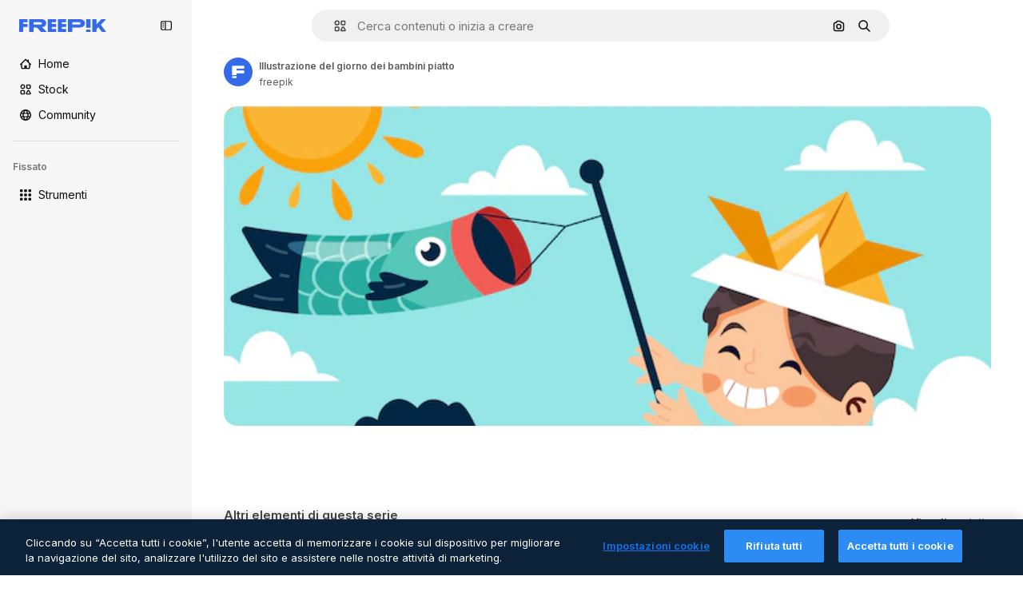

--- FILE ---
content_type: text/javascript
request_url: https://static.cdnpk.net/_next/static/U5xdSwIREWIqxWkJu9OWV/_buildManifest.js
body_size: 22372
content:
self.__BUILD_MANIFEST=function(e,t,s,a,o,n,i,u,c,l,r,d,p,h,y,v,m,g,E,B,k,f,A,b,I,x,D,L,j,w,N,F,S,z,_,K,C,H,M,G,Z,R,T,U,O,P,V,Y,q,W,J,Q,X,$,ee,et,es,ea,eo,en,ei,eu,ec,el,er,ed,ep,eh,ey,ev,em,eg,eE,eB,ek,ef,eA,eb,eI,ex,eD,eL,ej,ew,eN,eF,eS,ez,e_,eK,eC,eH,eM,eG,eZ,eR,eT,eU,eO,eP,eV,eY,eq,eW,eJ,eQ,eX,e$,e0,e8,e1,e9,e5,e4,e3,e2,e6,e7,te,tt,ts,ta,to,tn,ti,tu,tc,tl,tr,td,tp,th,ty,tv,tm,tg,tE,tB,tk,tf,tA,tb,tI,tx,tD,tL,tj,tw,tN,tF,tS,tz,t_,tK,tC,tH,tM,tG,tZ,tR,tT,tU,tO,tP,tV,tY,tq,tW,tJ,tQ,tX,t$,t0,t8,t1,t9,t5,t4,t3,t2,t6,t7,se,st,ss,sa,so,sn,si,su,sc,sl,sr,sd,sp,sh,sy,sv,sm,sg,sE,sB,sk,sf,sA,sb,sI,sx,sD,sL,sj,sw,sN,sF,sS,sz,s_,sK,sC,sH,sM,sG,sZ,sR,sT,sU,sO,sP,sV,sY,sq,sW,sJ,sQ,sX,s$,s0,s8,s1,s9,s5,s4,s3,s2,s6,s7,ae,at,as,aa,ao,an,ai,au,ac,al,ar,ad,ap,ah,ay,av,am,ag,aE,aB,ak,af,aA,ab,aI,ax,aD,aL,aj,aw,aN,aF,aS,az,a_,aK,aC,aH,aM,aG,aZ,aR,aT,aU,aO,aP,aV,aY,aq,aW,aJ,aQ,aX,a$,a0,a8,a1,a9,a5,a4,a3,a2,a6,a7,oe,ot,os,oa,oo,on,oi,ou,oc,ol,or,od,op,oh,oy,ov,om,og,oE,oB,ok,of,oA,ob,oI,ox,oD,oL,oj,ow,oN,oF,oS,oz,o_,oK,oC,oH,oM,oG,oZ,oR,oT,oU,oO,oP,oV,oY,oq,oW,oJ,oQ,oX,o$,o0,o8,o1,o9,o5,o4,o3,o2,o6,o7,ne,nt,ns,na,no,nn,ni,nu,nc,nl,nr,nd,np,nh,ny,nv,nm,ng,nE,nB,nk,nf,nA,nb,nI,nx,nD,nL,nj,nw,nN,nF,nS,nz,n_,nK,nC,nH,nM,nG,nZ,nR,nT,nU,nO,nP,nV,nY,nq,nW,nJ,nQ,nX,n$,n0,n8,n1,n9,n5,n4,n3,n2,n6,n7,ie,it,is,ia,io,ii,iu,ic,il,ir,id,ip,ih,iy,iv,im,ig,iE,iB,ik,iA,ib,iI,ix,iD,iL,ij,iw,iN,iF,iS,iz,i_,iK,iC,iH,iM,iG,iZ,iR,iT,iU,iO,iP,iV,iY,iq,iW,iJ,iQ,iX,i$,i0,i8,i1,i9,i5,i4,i3,i2,i6,i7,ue,ut,us,ua,uo,un,ui,uu,uc,ul,ur,ud,up,uh,uy,uv,um,ug,uE,uB,uk,uf,uA,ub,uI,ux,uD,uL,uj,uw,uN,uF,uS,uz,u_,uK,uC,uH,uM,uG,uZ,uR,uT,uU,uO,uP,uV,uY,uq,uW,uJ,uQ,uX,u$,u0,u8,u1,u9,u5,u4,u3,u2,u6,u7,ce,ct,cs,ca,co,cn,ci,cu,cc,cl,cr,cd,cp,ch,cy,cv,cm,cg,cE,cB,ck,cf,cA,cb,cI,cx,cD,cL,cj,cw,cN,cF,cS,cz,c_,cK,cC,cH,cM,cG,cZ,cR,cT,cU,cO,cP,cV,cY,cq,cW,cJ,cQ,cX,c$,c0,c8,c1,c9,c5,c4,c3,c2,c6,c7,le,lt,ls,la,lo,ln,li,lu,lc,ll){return{__rewrites:{afterFiles:[{has:Y,source:"/:nextInternalLocale(en|de|es|fr|it)/metrics",destination:"/:nextInternalLocale/api/metrics"},{has:Y,source:"/:nextInternalLocale(en|de|es|fr|it)/healthz",destination:"/:nextInternalLocale/api/healthz"},{has:[{type:e,value:ae}],source:"/en/author/:authorSlug/icons/:param(\\d{1,})",destination:"/en/author/:authorSlug/icons/page/:param"},{has:[{type:e,value:m}],source:"/:nextInternalLocale(en|de|es|fr|it)/autor/:authorSlug/icons/:param(\\d{1,})",destination:sk},{has:[{type:e,value:y}],source:"/:nextInternalLocale(en|de|es|fr|it)/autor/:authorSlug/iconos/:param(\\d{1,})",destination:sk},{has:[{type:e,value:p}],source:"/:nextInternalLocale(en|de|es|fr|it)/auteur/:authorSlug/icones/:param(\\d{1,})",destination:sk},{has:[{type:e,value:h}],source:"/:nextInternalLocale(en|de|es|fr|it)/autore/:authorSlug/icone/:param(\\d{1,})",destination:sk},{has:[{type:e,value:m}],source:"/:nextInternalLocale(en|de|es|fr|it)/autor/:authorSlug/icons",destination:sf},{has:[{type:e,value:y}],source:"/:nextInternalLocale(en|de|es|fr|it)/autor/:authorSlug/iconos",destination:sf},{has:[{type:e,value:p}],source:"/:nextInternalLocale(en|de|es|fr|it)/auteur/:authorSlug/icones",destination:sf},{has:[{type:e,value:h}],source:"/:nextInternalLocale(en|de|es|fr|it)/autore/:authorSlug/icone",destination:sf},{has:[{type:e,value:ec}],source:"/:nextInternalLocale(en|de|es|fr|it)/autor/:authorSlug/videos",destination:at},{has:[{type:e,value:p}],source:"/:nextInternalLocale(en|de|es|fr|it)/auteur/:authorSlug/videos",destination:at},{has:[{type:e,value:h}],source:"/:nextInternalLocale(en|de|es|fr|it)/autore/:authorSlug/videos",destination:at},{has:[{type:e,value:m}],source:"/:nextInternalLocale(en|de|es|fr|it)/autor/:authorSlug/animierte-icons",destination:sA},{has:[{type:e,value:y}],source:"/:nextInternalLocale(en|de|es|fr|it)/autor/:authorSlug/iconos-animados",destination:sA},{has:[{type:e,value:p}],source:"/:nextInternalLocale(en|de|es|fr|it)/auteur/:authorSlug/icones-animees",destination:sA},{has:[{type:e,value:h}],source:"/:nextInternalLocale(en|de|es|fr|it)/autore/:authorSlug/icone-animate",destination:sA},{has:[{type:e,value:ec}],source:aV,destination:tD},{has:[{type:e,value:p}],source:aY,destination:tD},{has:[{type:e,value:h}],source:aq,destination:tD},{has:[{type:e,value:m}],source:"/:nextInternalLocale(en|de|es|fr|it)/autor/:authorSlug/icons/:param",destination:sb},{has:[{type:e,value:y}],source:"/:nextInternalLocale(en|de|es|fr|it)/autor/:authorSlug/iconos/:param",destination:sb},{has:[{type:e,value:p}],source:"/:nextInternalLocale(en|de|es|fr|it)/auteur/:authorSlug/icones/:param",destination:sb},{has:[{type:e,value:h}],source:"/:nextInternalLocale(en|de|es|fr|it)/autore/:authorSlug/icone/:param",destination:sb},{has:[{type:e,value:ec}],source:"/:nextInternalLocale(en|de|es|fr|it)/autor/:authorSlug/videos/:page",destination:as},{has:[{type:e,value:p}],source:"/:nextInternalLocale(en|de|es|fr|it)/auteur/:authorSlug/videos/:page",destination:as},{has:[{type:e,value:h}],source:"/:nextInternalLocale(en|de|es|fr|it)/autore/:authorSlug/videos/:page",destination:as},{has:[{type:e,value:m}],source:"/:nextInternalLocale(en|de|es|fr|it)/autor/:authorSlug/animierte-icons/:param",destination:sI},{has:[{type:e,value:y}],source:"/:nextInternalLocale(en|de|es|fr|it)/autor/:authorSlug/iconos-animados/:param",destination:sI},{has:[{type:e,value:p}],source:"/:nextInternalLocale(en|de|es|fr|it)/auteur/:authorSlug/icones-animees/:param",destination:sI},{has:[{type:e,value:h}],source:"/:nextInternalLocale(en|de|es|fr|it)/autore/:authorSlug/icone-animate/:param",destination:sI},{has:[{type:e,value:ec}],source:"/:nextInternalLocale(en|de|es|fr|it)/autor/:authorSlug",destination:aa},{has:[{type:e,value:p}],source:"/:nextInternalLocale(en|de|es|fr|it)/auteur/:authorSlug",destination:aa},{has:[{type:e,value:h}],source:"/:nextInternalLocale(en|de|es|fr|it)/autore/:authorSlug",destination:aa},{has:[{type:e,value:ec}],source:"/:nextInternalLocale(en|de|es|fr|it)/autor/:authorSlug/:param",destination:ao},{has:[{type:e,value:p}],source:"/:nextInternalLocale(en|de|es|fr|it)/auteur/:authorSlug/:param",destination:ao},{has:[{type:e,value:h}],source:"/:nextInternalLocale(en|de|es|fr|it)/autore/:authorSlug/:param",destination:ao},{has:[{type:e,value:ec}],source:aV,destination:tD},{has:[{type:e,value:p}],source:aY,destination:tD},{has:[{type:e,value:h}],source:aq,destination:tD},{has:[{type:e,value:m}],source:"/:nextInternalLocale(en|de|es|fr|it)/kostenlose-disney-vorlage/:code*",destination:sx},{has:[{type:e,value:y}],source:"/:nextInternalLocale(en|de|es|fr|it)/plantilla-disney-gratis/:code*",destination:sx},{has:[{type:e,value:p}],source:"/:nextInternalLocale(en|de|es|fr|it)/modele-disney-gratuit/:code*",destination:sx},{has:[{type:e,value:h}],source:"/:nextInternalLocale(en|de|es|fr|it)/modello-disney-gratuito/:code*",destination:sx},{has:[{type:e,value:m}],source:"/:nextInternalLocale(en|de|es|fr|it)/premium-disney-vorlage/:code*",destination:sD},{has:[{type:e,value:y}],source:"/:nextInternalLocale(en|de|es|fr|it)/plantilla-disney-premium/:code*",destination:sD},{has:[{type:e,value:p}],source:"/:nextInternalLocale(en|de|es|fr|it)/modele-disney-premium/:code*",destination:sD},{has:[{type:e,value:h}],source:"/:nextInternalLocale(en|de|es|fr|it)/modello-disney-premium/:code*",destination:sD},{has:[{type:e,value:m}],source:"/:nextInternalLocale(en|de|es|fr|it)/fotos-vektoren-kostenlos/:param*",destination:sL},{has:[{type:e,value:y}],source:"/:nextInternalLocale(en|de|es|fr|it)/fotos-vectores-gratis/:param*",destination:sL},{has:[{type:e,value:p}],source:"/:nextInternalLocale(en|de|es|fr|it)/photos-vecteurs-libre/:param*",destination:sL},{has:[{type:e,value:h}],source:"/:nextInternalLocale(en|de|es|fr|it)/foto-vettori-gratuito/:param*",destination:sL},{has:[{type:e,value:N}],source:"/:nextInternalLocale(en|de|es|fr|it)/free-photos-vectors/:param*",destination:j},{has:[{type:e,value:m},{type:t,key:s}],source:tw,destination:tN},{has:[{type:e,value:m}],source:tw,destination:tF},{has:[{type:e,value:A},{type:t,key:s}],source:tw,destination:tN},{has:[{type:e,value:A}],source:tw,destination:tF},{has:[{type:e,value:y},{type:t,key:s}],source:an,destination:tN},{has:[{type:e,value:y}],source:an,destination:tF},{has:[{type:e,value:p},{type:t,key:s}],source:ai,destination:tN},{has:[{type:e,value:p}],source:ai,destination:tF},{has:[{type:e,value:h},{type:t,key:s}],source:au,destination:tN},{has:[{type:e,value:h}],source:au,destination:tF},{has:[{type:e,value:y}],source:an,destination:ac},{has:[{type:e,value:p}],source:ai,destination:ac},{has:[{type:e,value:h}],source:au,destination:ac},{has:[{type:e,value:y}],source:"/:nextInternalLocale(en|de|es|fr|it)/iconos/:id*",destination:al},{has:[{type:e,value:p}],source:"/:nextInternalLocale(en|de|es|fr|it)/icones/:id*",destination:al},{has:[{type:e,value:h}],source:aW,destination:al},{has:[{type:e,value:y}],source:"/:nextInternalLocale(en|de|es|fr|it)/icono/:id*",destination:ar},{has:[{type:e,value:p}],source:aW,destination:ar},{has:[{type:e,value:h}],source:"/:nextInternalLocale(en|de|es|fr|it)/icona/:id*",destination:ar},{has:[{type:e,value:ad}],source:tw,destination:j},{has:[{type:e,value:ad}],source:"/:nextInternalLocale(en|de|es|fr|it)/icons/:id*",destination:j},{has:[{type:e,value:ad}],source:"/:nextInternalLocale(en|de|es|fr|it)/icon/:id*",destination:j},{has:[{type:e,value:y}],source:"/:nextInternalLocale(en|de|es|fr|it)/ia/generador-iconos/herramienta",destination:ap},{has:[{type:e,value:p}],source:"/:nextInternalLocale(en|de|es|fr|it)/ai/generateur-icones/outil",destination:ap},{has:[{type:e,value:h}],source:"/:nextInternalLocale(en|de|es|fr|it)/ai/generatore-icone/strumento",destination:ap},{has:[{type:e,value:m},{type:t,key:s}],source:sj,destination:tS},{has:[{type:e,value:m}],source:sj,destination:tz},{has:[{type:e,value:A},{type:t,key:s}],source:sj,destination:tS},{has:[{type:e,value:A}],source:sj,destination:tz},{has:[{type:e,value:y},{type:t,key:s}],source:ah,destination:tS},{has:[{type:e,value:y}],source:ah,destination:tz},{has:[{type:e,value:p},{type:t,key:s}],source:ay,destination:tS},{has:[{type:e,value:p}],source:ay,destination:tz},{has:[{type:e,value:h},{type:t,key:s}],source:av,destination:tS},{has:[{type:e,value:h}],source:av,destination:tz},{has:[{type:e,value:y}],source:ah,destination:am},{has:[{type:e,value:p}],source:ay,destination:am},{has:[{type:e,value:h}],source:av,destination:am},{has:[{type:e,value:m}],source:"/:nextInternalLocale(en|de|es|fr|it)/animiertes-icon/:id*",destination:sw},{has:[{type:e,value:y}],source:"/:nextInternalLocale(en|de|es|fr|it)/icono-animado/:id*",destination:sw},{has:[{type:e,value:p}],source:"/:nextInternalLocale(en|de|es|fr|it)/icone-animee/:id*",destination:sw},{has:[{type:e,value:h}],source:"/:nextInternalLocale(en|de|es|fr|it)/icona-animata/:id*",destination:sw},{has:[{type:t,key:s},{type:e,value:m}],source:aJ,destination:t_},{has:[{type:e,value:m}],source:aJ,destination:tK},{has:[{type:t,key:s},{type:e,value:A}],source:sN,destination:t_},{has:[{type:e,value:A}],source:sN,destination:tK},{has:[{type:t,key:s},{type:e,value:y}],source:aQ,destination:t_},{has:[{type:e,value:y}],source:aQ,destination:tK},{has:[{type:t,key:s},{type:e,value:p}],source:sN,destination:t_},{has:[{type:e,value:p}],source:sN,destination:tK},{has:[{type:t,key:s},{type:e,value:h}],source:aX,destination:t_},{has:[{type:e,value:h}],source:aX,destination:tK},{has:[{type:e,value:m},{type:t,key:s}],source:$,destination:tC},{has:[{type:e,value:m}],source:$,destination:tH},{has:[{type:e,value:A},{type:t,key:s}],source:$,destination:tC},{has:[{type:e,value:A}],source:$,destination:tH},{has:[{type:e,value:y},{type:t,key:s}],source:$,destination:tC},{has:[{type:e,value:y}],source:$,destination:tH},{has:[{type:e,value:p},{type:t,key:s}],source:$,destination:tC},{has:[{type:e,value:p}],source:$,destination:tH},{has:[{type:e,value:h},{type:t,key:s}],source:$,destination:tC},{has:[{type:e,value:h}],source:$,destination:tH},{has:[{type:e,value:"www.freepik.es|freepik.es|br.freepik.com|localhost"}],source:"/:nextInternalLocale(en|de|es|fr|it)/mockups/categorias/:slug",destination:"/:nextInternalLocale/mockups/category/:slug"},{has:[{type:e,value:h}],source:"/it/mockups/categorie/:slug",destination:"/it/mockups/category/:slug"},{has:[{type:e,value:p}],source:"/fr/mockups/categories/:slug",destination:"/fr/mockups/category/:slug"},{has:[{type:e,value:m}],source:"/de/mockups/kategorien/:slug",destination:"/de/mockups/category/:slug"},{has:[{type:e,value:tL}],source:"/nl/mockups/categorien/:slug",destination:"/nl/mockups/category/:slug"},{has:[{type:e,value:ag}],source:"/ja/%E3%83%A2%E3%83%83%E3%82%AF%E3%82%A2%E3%83%83%E3%83%97/%E3%82%AB%E3%83%86%E3%82%B4%E3%83%AA%E3%83%BC/:slug",destination:"/ja/mockups/category/:slug"},{has:[{type:e,value:aE}],source:"/ko/%EB%AA%A9%EC%97%85/%EC%B9%B4%ED%85%8C%EA%B3%A0%EB%A6%AC/:slug",destination:"/ko/mockups/category/:slug"},{has:[{type:e,value:tM}],source:"/pl/mockups/kategorie/:slug",destination:"/pl/mockups/category/:slug"},{has:[{type:e,value:a$}],source:"/ru/%D0%BC%D0%BE%D0%BA%D0%B0%D0%BF%D1%8B/k%D0%B0%D1%82%D0%B5%D0%B3%D0%BE%D1%80%D0%B8%D0%B8/:slug",destination:"/ru/mockups/category/:slug"},{has:[{type:e,value:eh}],source:"/zh-HK/%E6%A8%A3%E6%9C%AC/%E9%A1%9E%E5%88%A5/:slug",destination:"/zh-HK/mockups/category/:slug"},{has:[{type:e,value:ey}],source:"/hi-IN/%E0%A4%AE%E0%A5%89%E0%A4%95%E0%A4%85%E0%A4%AA/%E0%A4%95%E0%A5%87%E0%A4%9F%E0%A5%87%E0%A4%97%E0%A4%B0%E0%A5%80/:slug",destination:"/hi-IN/mockups/category/:slug"},{has:[{type:e,value:ev}],source:"/th-TH/%E0%B8%8A%E0%B8%B4%E0%B9%89%E0%B8%99%E0%B8%87%E0%B8%B2%E0%B8%99%E0%B8%88%E0%B8%B3%E0%B8%A5%E0%B8%AD%E0%B8%87/%E0%B8%AB%E0%B8%A1%E0%B8%A7%E0%B8%94%E0%B8%AB%E0%B8%A1%E0%B8%B9%E0%B9%88/:slug",destination:"/th-TH/mockups/category/:slug"},{has:[{type:e,value:em}],source:"/cs-CZ/mockupy/kategorie/:slug",destination:"/cs-CZ/mockups/category/:slug"},{has:[{type:e,value:eg}],source:"/da-DK/mockups/kategori/:slug",destination:"/da-DK/mockups/category/:slug"},{has:[{type:e,value:eE}],source:"/fi-FI/mallikuvat/kategoria/:slug",destination:"/fi-FI/mockups/category/:slug"},{has:[{type:e,value:eB}],source:"/nb-NO/mockups/kategori/:slug",destination:"/nb-NO/mockups/category/:slug"},{has:[{type:e,value:ek}],source:"/sv-SE/mockups/kategori/:slug",destination:"/sv-SE/mockups/category/:slug"},{has:[{type:e,value:ef}],source:"/tr-TR/mockup/kategori/:slug",destination:"/tr-TR/mockups/category/:slug"},{has:[{type:e,value:eA}],source:"/id-ID/mockup/kategori/:slug",destination:"/id-ID/mockups/category/:slug"},{has:[{type:e,value:eb}],source:"/vi-VN/mo-hinh/danh-muc/:slug",destination:"/vi-VN/mockups/category/:slug"},{has:[{type:e,value:eI}],source:"/af-ZA/voorstellings/kategorie/:slug",destination:"/af-ZA/mockups/category/:slug"},{has:[{type:e,value:ex}],source:"/az-AZ/maketl%c9%99r/kateqoriya/:slug",destination:"/az-AZ/mockups/category/:slug"},{has:[{type:e,value:eD}],source:"/be-BY/%d0%bc%d0%b0%d0%ba%d0%b0%d0%bf%d1%8b/%d0%ba%d0%b0%d1%82%d1%8d%d0%b3%d0%be%d1%80%d1%8b%d1%8f/:slug",destination:"/be-BY/mockups/category/:slug"},{has:[{type:e,value:eL}],source:"/bg-BG/%D0%BC%D0%B0%D0%BA%D0%B5%D1%82%D0%B8/%D0%BA%D0%B0%D1%82%D0%B5%D0%B3%D0%BE%D1%80%D0%B8%D1%8F/:slug",destination:"/bg-BG/mockups/category/:slug"},{has:[{type:e,value:ej}],source:"/bn-BD/%E0%A6%AE%E0%A6%95%E0%A6%86%E0%A6%AA/%E0%A6%95%E0%A7%8D%E0%A6%AF%E0%A6%BE%E0%A6%9F%E0%A6%BE%E0%A6%97%E0%A6%B0%E0%A6%BF/:slug",destination:"/bn-BD/mockups/category/:slug"},{has:[{type:e,value:ew}],source:"/bs-BA/makete/kategorija/:slug",destination:"/bs-BA/mockups/category/:slug"},{has:[{type:e,value:eN}],source:"/ceb-PH/mga-mockup/kategoriya/:slug",destination:"/ceb-PH/mockups/category/:slug"},{has:[{type:e,value:eF}],source:"/el-GR/mockups/katigoria/:slug",destination:"/el-GR/mockups/category/:slug"},{has:[{type:e,value:eS}],source:"/et-EE/makette/kategooria/:slug",destination:"/et-EE/mockups/category/:slug"},{has:[{type:e,value:ez}],source:"/gu-IN/%e0%aa%ae%e0%ab%8b%e0%aa%95%e0%aa%85%e0%aa%aa%e0%ab%8d%e0%aa%b8/%e0%aa%b6%e0%ab%8d%e0%aa%b0%e0%ab%87%e0%aa%a3%e0%ab%80/:slug",destination:"/gu-IN/mockups/category/:slug"},{has:[{type:e,value:e_}],source:"/ha-NG/tsararrun-samfura/naui/:slug",destination:"/ha-NG/mockups/category/:slug"},{has:[{type:e,value:eK}],source:"/hr-HR/makete/kategorija/:slug",destination:"/hr-HR/mockups/category/:slug"},{has:[{type:e,value:eC}],source:"/hu-HU/makettek/kategoria/:slug",destination:"/hu-HU/mockups/category/:slug"},{has:[{type:e,value:eH}],source:"/hy-AM/%d5%b4%d5%a1%d5%af%d5%a5%d5%bf%d5%b6%d5%a5%d6%80/%d5%af%d5%a1%d5%bf%d5%a5%d5%a3%d5%b8%d6%80%d5%ab%d5%a1/:slug",destination:"/hy-AM/mockups/category/:slug"},{has:[{type:e,value:eM}],source:"/ig-NG/ihe-nlereanya/%e1%bb%a5d%e1%bb%8b/:slug",destination:"/ig-NG/mockups/category/:slug"},{has:[{type:e,value:eG}],source:"/is-IS/fleiri-synishorn/flokkur/:slug",destination:"/is-IS/mockups/category/:slug"},{has:[{type:e,value:eZ}],source:"/jv-ID/para-mockup/kategori/:slug",destination:"/jv-ID/mockups/category/:slug"},{has:[{type:e,value:eR}],source:"/ka-GE/%e1%83%9b%e1%83%90%e1%83%99%e1%83%94%e1%83%a2%e1%83%94%e1%83%91%e1%83%98/%e1%83%99%e1%83%90%e1%83%a2%e1%83%94%e1%83%92%e1%83%9d%e1%83%a0%e1%83%98%e1%83%90/:slug",destination:"/ka-GE/mockups/category/:slug"},{has:[{type:e,value:eT}],source:"/kk-KZ/%d0%bc%d0%be%d0%ba%d0%b0%d0%bf%d1%82%d0%b0%d1%80/%d1%81%d0%b0%d0%bd%d0%b0%d1%82/:slug",destination:"/kk-KZ/mockups/category/:slug"},{has:[{type:e,value:eU}],source:"/km-KH/%e1%9e%85%e1%9f%92%e1%9e%9a%e1%9e%be%e1%9e%93%e1%9e%82%e1%9f%86%e1%9e%9a%e1%9e%bc/%e1%9e%94%e1%9f%92%e1%9e%9a%e1%9e%97%e1%9f%81%e1%9e%91/:slug",destination:"/km-KH/mockups/category/:slug"},{has:[{type:e,value:eO}],source:"/kn-IN/%e0%b2%86%e0%b2%95%e0%b3%83%e0%b2%a4%e0%b2%bf-%e0%b2%ae%e0%b2%be%e0%b2%a6%e0%b2%b0%e0%b2%bf/%e0%b2%b5%e0%b2%b0%e0%b3%8d%e0%b2%97/:slug",destination:"/kn-IN/mockups/category/:slug"},{has:[{type:e,value:eP}],source:"/lo-LA/%E0%BA%AB%E0%BA%BC%E0%BA%B2%E0%BA%8D%E0%BB%81%E0%BA%9A%E0%BA%9A%E0%BA%88%E0%BA%B3%E0%BA%A5%E0%BA%AD%E0%BA%87/%E0%BA%9B%E0%BA%B0%E0%BB%80%E0%BA%9E%E0%BA%94/:slug",destination:"/lo-LA/mockups/category/:slug"},{has:[{type:e,value:eV}],source:"/lt-LT/maketai/kategorija/:slug",destination:"/lt-LT/mockups/category/:slug"},{has:[{type:e,value:eY}],source:"/lv-LV/maketiem/kategorija/:slug",destination:"/lv-LV/mockups/category/:slug"},{has:[{type:e,value:eq}],source:"/mk-MK/%d0%bc%d0%b0%d0%ba%d0%b5%d1%82%d0%b8/%d0%ba%d0%b0%d1%82%d0%b5%d0%b3%d0%be%d1%80%d0%b8%d1%98%d0%b0/:slug",destination:"/mk-MK/mockups/category/:slug"},{has:[{type:e,value:eW}],source:"/ml-IN/%e0%b4%ae%e0%b5%8b%e0%b4%95%e0%b5%8d%e0%b4%95%e0%b4%aa%e0%b5%8d%e0%b4%aa%e0%b5%81%e0%b4%95%e0%b5%be/%e0%b4%b5%e0%b4%bf%e0%b4%ad%e0%b4%be%e0%b4%97%e0%b4%82/:slug",destination:"/ml-IN/mockups/category/:slug"},{has:[{type:e,value:eJ}],source:"/mn-MN/%d1%82%d0%b0%d0%bd%d0%b8%d0%bb%d1%86%d1%83%d1%83%d0%bb%d0%b3%d0%b0-%d0%b7%d0%b0%d0%b3%d0%b2%d0%b0%d1%80%d1%83%d1%83%d0%b4/%d0%b0%d0%bd%d0%b3%d0%b8%d0%bb%d0%b0%d0%bb/:slug",destination:"/mn-MN/mockups/category/:slug"},{has:[{type:e,value:eQ}],source:"/mr-IN/%E0%A4%AE%E0%A5%89%E0%A4%95%E0%A4%85%E0%A4%AA%E0%A5%8D%E0%A4%B8/%E0%A4%B5%E0%A4%B0%E0%A5%8D%E0%A4%97/:slug",destination:"/mr-IN/mockups/category/:slug"},{has:[{type:e,value:eX}],source:"/ms-MY/mockup-berbilang/kategori/:slug",destination:"/ms-MY/mockups/category/:slug"},{has:[{type:e,value:e$}],source:"/my-MM/%e1%80%99%e1%80%b1%e1%80%ac%e1%80%b7%e1%80%80%e1%80%95%e1%80%ba%e1%80%99%e1%80%bb%e1%80%ac%e1%80%b8/%e1%80%a1%e1%80%99%e1%80%bb%e1%80%ad%e1%80%af%e1%80%b8%e1%80%a1%e1%80%85%e1%80%ac%e1%80%b8/:slug",destination:"/my-MM/mockups/category/:slug"},{has:[{type:e,value:e0}],source:"/ne-NP/%e0%a4%ae%e0%a5%8b%e0%a4%95%e0%a4%85%e0%a4%aa%e0%a4%b9%e0%a4%b0%e0%a5%82/%e0%a4%b6%e0%a5%8d%e0%a4%b0%e0%a5%87%e0%a4%a3%e0%a5%80/:slug",destination:"/ne-NP/mockups/category/:slug"},{has:[{type:e,value:e8}],source:"/pa-IN/%e0%a8%ae%e0%a9%8c%e0%a8%95%e0%a8%85%e0%a9%b1%e0%a8%aa%e0%a8%b8/%e0%a8%b8%e0%a8%bc%e0%a9%8d%e0%a8%b0%e0%a9%87%e0%a8%a3%e0%a9%80/:slug",destination:"/pa-IN/mockups/category/:slug"},{has:[{type:e,value:"pt.freepik.com|localhost"}],source:"/pt/mockups/categorias/:slug",destination:"/pt/mockups/category/:slug"},{has:[{type:e,value:e1}],source:"/ro-RO/mockup-uri/categorie/:slug",destination:"/ro-RO/mockups/category/:slug"},{has:[{type:e,value:e9}],source:"/si-LK/%E0%B6%B6%E0%B7%9C%E0%B7%84%E0%B7%9D-%E0%B6%B8%E0%B7%9C%E0%B6%9A%E0%B7%8A%E0%B6%85%E0%B6%B4%E0%B7%8A/%E0%B6%B4%E0%B7%8A%E0%B6%BB%E0%B7%80%E0%B6%BB%E0%B7%8A%E0%B6%9C%E0%B6%BA/:slug",destination:"/si-LK/mockups/category/:slug"},{has:[{type:e,value:e5}],source:"/sk-SK/mockupy/kateg%c3%b3ria/:slug",destination:"/sk-SK/mockups/category/:slug"},{has:[{type:e,value:e4}],source:"/sl-SI/maket/kategorija/:slug",destination:"/sl-SI/mockups/category/:slug"},{has:[{type:e,value:e3}],source:"/so-SO/muunado/qeybta/:slug",destination:"/so-SO/mockups/category/:slug"},{has:[{type:e,value:e2}],source:"/sq-AL/disa-makete/kategori/:slug",destination:"/sq-AL/mockups/category/:slug"},{has:[{type:e,value:e6}],source:"/sr-RS/makete/kategorija/:slug",destination:"/sr-RS/mockups/category/:slug"},{has:[{type:e,value:e7}],source:"/sw-KE/maktaba/kategoria/:slug",destination:"/sw-KE/mockups/category/:slug"},{has:[{type:e,value:te}],source:"/ta-IN/%E0%AE%A8%E0%AE%95%E0%AE%B2%E0%AF%8D-%E0%AE%B5%E0%AE%9F%E0%AE%BF%E0%AE%B5%E0%AE%99%E0%AF%8D%E0%AE%95%E0%AE%B3%E0%AF%8D/%E0%AE%B5%E0%AE%95%E0%AF%88/:slug",destination:"/ta-IN/mockups/category/:slug"},{has:[{type:e,value:tt}],source:"/te-IN/%E0%B0%AE%E0%B0%BE%E0%B0%95%E0%B1%8D%E0%B0%AA%E0%B1%8D%E0%B0%B2%E0%B1%81/%E0%B0%B5%E0%B0%B0%E0%B1%8D%E0%B0%97%E0%B0%82/:slug",destination:"/te-IN/mockups/category/:slug"},{has:[{type:e,value:ts}],source:"/tl-PH/mga-mockup/kategorya/:slug",destination:"/tl-PH/mockups/category/:slug"},{has:[{type:e,value:ta}],source:"/uk-UA/%D0%BC%D0%BE%D0%BA%D0%B0%D0%BF%D0%B8/%D0%BA%D0%B0%D1%82%D0%B5%D0%B3%D0%BE%D1%80%D1%96%D1%8F/:slug",destination:"/uk-UA/mockups/category/:slug"},{has:[{type:e,value:to}],source:"/uz-UZ/maketlar/kategoriya/:slug",destination:"/uz-UZ/mockups/category/:slug"},{has:[{type:e,value:tn}],source:"/yo-NG/%c3%a0w%e1%bb%8dn-%c3%a0p%e1%ba%b9%e1%ba%b9r%e1%ba%b9-%c3%a0w%c3%b2r%c3%a1n/%e1%ba%b9ka/:slug",destination:"/yo-NG/mockups/category/:slug"},{has:[{type:e,value:ti}],source:"/zh-CN/%E6%A8%A1%E5%9E%8B/%E7%B1%BB%E5%88%AB/:slug",destination:"/zh-CN/mockups/category/:slug"},{has:[{type:e,value:tu}],source:"/zh-TW/%e5%a4%9a%e5%80%8b%e6%a8%a1%e6%93%ac%e5%9c%96/%e9%a1%9e%e5%88%a5/:slug",destination:"/zh-TW/mockups/category/:slug"},{has:[{type:e,value:tc}],source:"/zu-ZA/izifanekiso/isigaba/:slug",destination:"/zu-ZA/mockups/category/:slug"},{has:[{type:e,value:ec}],source:"/:nextInternalLocale(en|de|es|fr|it)/fotos/:param+",destination:a0},{has:[{type:e,value:h}],source:"/:nextInternalLocale(en|de|es|fr|it)/foto/:param+",destination:a0},{has:[{type:e,value:"(de|it).freepik.com|www.freepik.es"}],source:"/:nextInternalLocale(en|de|es|fr|it)/photos/:param+",destination:j},{has:[{type:e,value:m}],source:"/:nextInternalLocale(en|de|es|fr|it)/psd-kostenlos",destination:sF},{has:[{type:e,value:y}],source:"/:nextInternalLocale(en|de|es|fr|it)/psd-populares",destination:sF},{has:[{type:e,value:p}],source:"/:nextInternalLocale(en|de|es|fr|it)/psd-gratuitment",destination:sF},{has:[{type:e,value:h}],source:"/:nextInternalLocale(en|de|es|fr|it)/psd-gratuito",destination:sF},{has:[{type:e,value:m}],source:"/:nextInternalLocale(en|de|es|fr|it)/psd-kostenlos/:param*",destination:sS},{has:[{type:e,value:y}],source:"/:nextInternalLocale(en|de|es|fr|it)/psd-populares/:param*",destination:sS},{has:[{type:e,value:p}],source:"/:nextInternalLocale(en|de|es|fr|it)/psd-gratuitment/:param*",destination:sS},{has:[{type:e,value:h}],source:"/:nextInternalLocale(en|de|es|fr|it)/psd-gratuito/:param*",destination:sS},{has:[{type:t,key:s},{type:e,value:m}],source:sz,destination:tG},{has:[{type:e,value:m}],source:sz,destination:tZ},{has:[{type:t,key:s},{type:e,value:A}],source:s_,destination:tG},{has:[{type:e,value:A}],source:s_,destination:tZ},{has:[{type:t,key:s},{type:e,value:y}],source:sz,destination:tG},{has:[{type:e,value:y}],source:sz,destination:tZ},{has:[{type:t,key:s},{type:e,value:p}],source:s_,destination:tG},{has:[{type:e,value:p}],source:s_,destination:tZ},{has:[{type:t,key:s},{type:e,value:h}],source:a8,destination:tG},{has:[{type:e,value:h}],source:a8,destination:tZ},{has:[{type:e,value:m}],source:"/:nextInternalLocale(en|de|es|fr|it)/preise",destination:sK},{has:[{type:e,value:y}],source:"/:nextInternalLocale(en|de|es|fr|it)/precios",destination:sK},{has:[{type:e,value:p}],source:"/:nextInternalLocale(en|de|es|fr|it)/prix",destination:sK},{has:[{type:e,value:h}],source:"/:nextInternalLocale(en|de|es|fr|it)/prezzi",destination:sK},{has:[{type:e,value:m}],source:"/:nextInternalLocale(en|de|es|fr|it)/preise/:id*",destination:sC},{has:[{type:e,value:y}],source:"/:nextInternalLocale(en|de|es|fr|it)/precios/:id*",destination:sC},{has:[{type:e,value:p}],source:"/:nextInternalLocale(en|de|es|fr|it)/prix/:id*",destination:sC},{has:[{type:e,value:h}],source:"/:nextInternalLocale(en|de|es|fr|it)/prezzi/:id*",destination:sC},{has:[{type:e,value:y}],source:"/:nextInternalLocale(en|de|es|fr|it)/precios-teams",destination:"/:nextInternalLocale/pricing-teams"},{has:[{type:e,value:m}],source:"/:nextInternalLocale(en|de|es|fr|it)/vektoren-kostenlos",destination:sH},{has:[{type:e,value:y}],source:"/:nextInternalLocale(en|de|es|fr|it)/vector-gratis",destination:sH},{has:[{type:e,value:p}],source:"/:nextInternalLocale(en|de|es|fr|it)/vecteurs-libre",destination:sH},{has:[{type:e,value:h}],source:"/:nextInternalLocale(en|de|es|fr|it)/vettori-gratuito",destination:sH},{has:[{type:e,value:m}],source:"/:nextInternalLocale(en|de|es|fr|it)/vektoren-kostenlos/:id*",destination:sM},{has:[{type:e,value:y}],source:"/:nextInternalLocale(en|de|es|fr|it)/vector-gratis/:id*",destination:sM},{has:[{type:e,value:p}],source:"/:nextInternalLocale(en|de|es|fr|it)/vecteurs-libre/:id*",destination:sM},{has:[{type:e,value:h}],source:"/:nextInternalLocale(en|de|es|fr|it)/vettori-gratuito/:id*",destination:sM},{has:[{type:e,value:m}],source:"/:nextInternalLocale(en|de|es|fr|it)/vektoren-premium",destination:sG},{has:[{type:e,value:y}],source:"/:nextInternalLocale(en|de|es|fr|it)/vector-premium",destination:sG},{has:[{type:e,value:p}],source:"/:nextInternalLocale(en|de|es|fr|it)/vecteurs-premium",destination:sG},{has:[{type:e,value:h}],source:"/:nextInternalLocale(en|de|es|fr|it)/vettori-premium",destination:sG},{has:[{type:e,value:m}],source:"/:nextInternalLocale(en|de|es|fr|it)/vektoren-premium/:id*",destination:sZ},{has:[{type:e,value:y}],source:"/:nextInternalLocale(en|de|es|fr|it)/vector-premium/:id*",destination:sZ},{has:[{type:e,value:p}],source:"/:nextInternalLocale(en|de|es|fr|it)/vecteurs-premium/:id*",destination:sZ},{has:[{type:e,value:h}],source:"/:nextInternalLocale(en|de|es|fr|it)/vettori-premium/:id*",destination:sZ},{has:[{type:e,value:m}],source:"/:nextInternalLocale(en|de|es|fr|it)/fotos-kostenlos",destination:sR},{has:[{type:e,value:y}],source:"/:nextInternalLocale(en|de|es|fr|it)/foto-gratis",destination:sR},{has:[{type:e,value:p}],source:"/:nextInternalLocale(en|de|es|fr|it)/photos-gratuite",destination:sR},{has:[{type:e,value:h}],source:"/:nextInternalLocale(en|de|es|fr|it)/foto-gratuito",destination:sR},{has:[{type:e,value:m}],source:"/:nextInternalLocale(en|de|es|fr|it)/fotos-kostenlos/:id*",destination:sT},{has:[{type:e,value:y}],source:"/:nextInternalLocale(en|de|es|fr|it)/foto-gratis/:id*",destination:sT},{has:[{type:e,value:p}],source:"/:nextInternalLocale(en|de|es|fr|it)/photos-gratuite/:id*",destination:sT},{has:[{type:e,value:h}],source:"/:nextInternalLocale(en|de|es|fr|it)/foto-gratuito/:id*",destination:sT},{has:[{type:e,value:ec}],source:"/:nextInternalLocale(en|de|es|fr|it)/fotos-premium",destination:aB},{has:[{type:e,value:p}],source:"/:nextInternalLocale(en|de|es|fr|it)/photos-premium",destination:aB},{has:[{type:e,value:h}],source:"/:nextInternalLocale(en|de|es|fr|it)/foto-premium",destination:aB},{has:[{type:e,value:ec}],source:"/:nextInternalLocale(en|de|es|fr|it)/fotos-premium/:id*",destination:ak},{has:[{type:e,value:p}],source:"/:nextInternalLocale(en|de|es|fr|it)/photos-premium/:id*",destination:ak},{has:[{type:e,value:h}],source:"/:nextInternalLocale(en|de|es|fr|it)/foto-premium/:id*",destination:ak},{has:[{type:e,value:m}],source:"/:nextInternalLocale(en|de|es|fr|it)/freie-psd",destination:af},{has:[{type:e,value:a1}],source:"/:nextInternalLocale(en|de|es|fr|it)/psd-gratis",destination:af},{has:[{type:e,value:p}],source:"/:nextInternalLocale(en|de|es|fr|it)/psd-gratuit",destination:af},{has:[{type:e,value:m}],source:"/:nextInternalLocale(en|de|es|fr|it)/freie-psd/:id*",destination:aA},{has:[{type:e,value:a1}],source:"/:nextInternalLocale(en|de|es|fr|it)/psd-gratis/:id*",destination:aA},{has:[{type:e,value:p}],source:"/:nextInternalLocale(en|de|es|fr|it)/psd-gratuit/:id*",destination:aA},{has:[{type:e,value:a9}],source:"/:nextInternalLocale(en|de|es|fr|it)/psd-premium",destination:"/:nextInternalLocale/premium-psd"},{has:[{type:e,value:a9}],source:"/:nextInternalLocale(en|de|es|fr|it)/psd-premium/:id*",destination:"/:nextInternalLocale/premium-psd/:id*"},{has:[{type:e,value:m}],source:"/:nextInternalLocale(en|de|es|fr|it)/kostenloses-ki-bild",destination:sU},{has:[{type:e,value:y}],source:"/:nextInternalLocale(en|de|es|fr|it)/imagen-ia-gratis",destination:sU},{has:[{type:e,value:p}],source:"/:nextInternalLocale(en|de|es|fr|it)/images-ia-gratuites",destination:sU},{has:[{type:e,value:h}],source:"/:nextInternalLocale(en|de|es|fr|it)/immagine-ia-gratis",destination:sU},{has:[{type:e,value:m}],source:"/:nextInternalLocale(en|de|es|fr|it)/kostenloses-ki-bild/:id*",destination:sO},{has:[{type:e,value:y}],source:"/:nextInternalLocale(en|de|es|fr|it)/imagen-ia-gratis/:id*",destination:sO},{has:[{type:e,value:p}],source:"/:nextInternalLocale(en|de|es|fr|it)/images-ia-gratuites/:id*",destination:sO},{has:[{type:e,value:h}],source:"/:nextInternalLocale(en|de|es|fr|it)/immagine-ia-gratis/:id*",destination:sO},{has:[{type:e,value:m}],source:"/:nextInternalLocale(en|de|es|fr|it)/premium-ki-bild",destination:sP},{has:[{type:e,value:y}],source:"/:nextInternalLocale(en|de|es|fr|it)/imagen-ia-premium",destination:sP},{has:[{type:e,value:p}],source:"/:nextInternalLocale(en|de|es|fr|it)/images-ia-premium",destination:sP},{has:[{type:e,value:h}],source:"/:nextInternalLocale(en|de|es|fr|it)/immagine-ia-premium",destination:sP},{has:[{type:e,value:m}],source:"/:nextInternalLocale(en|de|es|fr|it)/premium-ki-bild/:id*",destination:sV},{has:[{type:e,value:y}],source:"/:nextInternalLocale(en|de|es|fr|it)/imagen-ia-premium/:id*",destination:sV},{has:[{type:e,value:p}],source:"/:nextInternalLocale(en|de|es|fr|it)/images-ia-premium/:id*",destination:sV},{has:[{type:e,value:h}],source:"/:nextInternalLocale(en|de|es|fr|it)/immagine-ia-premium/:id*",destination:sV},{has:[{type:e,value:N}],source:"/:nextInternalLocale(en|de|es|fr|it)/free-vector",destination:j},{has:[{type:e,value:N}],source:"/:nextInternalLocale(en|de|es|fr|it)/free-vector/:id*",destination:j},{has:[{type:e,value:N}],source:"/:nextInternalLocale(en|de|es|fr|it)/premium-vector",destination:j},{has:[{type:e,value:N}],source:"/:nextInternalLocale(en|de|es|fr|it)/premium-vector/:id*",destination:j},{has:[{type:e,value:N}],source:"/:nextInternalLocale(en|de|es|fr|it)/free-photo",destination:j},{has:[{type:e,value:N}],source:"/:nextInternalLocale(en|de|es|fr|it)/free-photo/:id*",destination:j},{has:[{type:e,value:N}],source:"/:nextInternalLocale(en|de|es|fr|it)/premium-photo",destination:j},{has:[{type:e,value:N}],source:"/:nextInternalLocale(en|de|es|fr|it)/premium-photo/:id*",destination:j},{has:[{type:e,value:N}],source:"/:nextInternalLocale(en|de|es|fr|it)/free-psd",destination:j},{has:[{type:e,value:N}],source:"/:nextInternalLocale(en|de|es|fr|it)/free-psd/:id*",destination:j},{has:[{type:e,value:N}],source:"/:nextInternalLocale(en|de|es|fr|it)/premium-psd",destination:j},{has:[{type:e,value:N}],source:"/:nextInternalLocale(en|de|es|fr|it)/premium-psd/:id*",destination:j},{has:[{type:e,value:N}],source:"/:nextInternalLocale(en|de|es|fr|it)/free-ai-image",destination:j},{has:[{type:e,value:N}],source:"/:nextInternalLocale(en|de|es|fr|it)/free-ai-image/:id*",destination:j},{has:[{type:e,value:N}],source:"/:nextInternalLocale(en|de|es|fr|it)/premium-ai-image",destination:j},{has:[{type:e,value:N}],source:"/:nextInternalLocale(en|de|es|fr|it)/premium-ai-image/:id*",destination:j},{has:[{type:e,value:N}],source:ab,destination:j},{has:[{type:e,value:N}],source:"/:nextInternalLocale(en|de|es|fr|it)/templates/:id*",destination:j},{has:[{type:t,key:s},{type:e,value:m}],source:ee,destination:tR},{has:[{type:e,value:m}],source:ee,destination:tT},{has:[{type:t,key:s},{type:e,value:A}],source:ee,destination:tR},{has:[{type:e,value:A}],source:ee,destination:tT},{has:[{type:t,key:s},{type:e,value:y}],source:ee,destination:tR},{has:[{type:e,value:y}],source:ee,destination:tT},{has:[{type:t,key:s},{type:e,value:p}],source:ee,destination:tR},{has:[{type:e,value:p}],source:ee,destination:tT},{has:[{type:t,key:s},{type:e,value:h}],source:ee,destination:tR},{has:[{type:e,value:h}],source:ee,destination:tT},{has:[{type:t,key:s},{type:e,value:m}],source:a5,destination:tU},{has:[{type:e,value:m}],source:a5,destination:tO},{has:[{type:t,key:s},{type:e,value:A}],source:ab,destination:tU},{has:[{type:e,value:A}],source:ab,destination:tO},{has:[{type:t,key:s},{type:e,value:y}],source:a4,destination:tU},{has:[{type:e,value:y}],source:a4,destination:tO},{has:[{type:t,key:s},{type:e,value:p}],source:a3,destination:tU},{has:[{type:e,value:p}],source:a3,destination:tO},{has:[{type:t,key:s},{type:e,value:h}],source:a2,destination:tU},{has:[{type:e,value:h}],source:a2,destination:tO},{has:[{type:e,value:"www.freepik.com|freepik.com|ru.freepik.com|localhost"}],source:"/:nextInternalLocale(en|de|es|fr|it)/create/:slug",destination:"/:nextInternalLocale/templates/category/:slug"},{has:[{type:e,value:"www.freepik.es|freepik.es|localhost"}],source:"/es/crear/:slug",destination:"/es/templates/category/:slug"},{has:[{type:e,value:m}],source:"/de/erstellen/:slug",destination:"/de/templates/category/:slug"},{has:[{type:e,value:p}],source:"/fr/creer/:slug",destination:"/fr/templates/category/:slug"},{has:[{type:e,value:h}],source:"/it/creare/:slug",destination:"/it/templates/category/:slug"},{has:[{type:e,value:aI}],source:"/pt/criar/:slug",destination:"/pt/templates/category/:slug"},{has:[{type:e,value:ag}],source:"/ja/%E4%BD%9C%E6%88%90%E3%81%99%E3%82%8B/:slug",destination:"/ja/templates/category/:slug"},{has:[{type:e,value:aE}],source:"/ko/%EC%83%9D%EC%84%B1%ED%95%98%EA%B8%B0/:slug",destination:"/ko/templates/category/:slug"},{has:[{type:e,value:tL}],source:"/nl/maken/:slug",destination:"/nl/templates/category/:slug"},{has:[{type:e,value:tM}],source:"/pl/tworzyc/:slug",destination:"/pl/templates/category/:slug"},{has:[{type:e,value:eh}],source:"/zh-HK/%E5%89%B5%E9%80%A0/:slug",destination:"/zh-HK/templates/category/:slug"},{has:[{type:e,value:ey}],source:"/hi-IN/%E0%A4%95%E0%A5%8D%E0%A4%B0%E0%A5%80%E0%A4%90%E0%A4%9F/:slug",destination:"/hi-IN/templates/category/:slug"},{has:[{type:e,value:ev}],source:"/th-TH/%E0%B8%AA%E0%B8%A3%E0%B9%89%E0%B8%B2%E0%B8%87/:slug",destination:"/th-TH/templates/category/:slug"},{has:[{type:e,value:em}],source:"/cs-CZ/vytvorit/:slug",destination:"/cs-CZ/templates/category/:slug"},{has:[{type:e,value:eg}],source:"/da-DK/generer/:slug",destination:"/da-DK/templates/category/:slug"},{has:[{type:e,value:eE}],source:"/fi-FI/luo/:slug",destination:"/fi-FI/templates/category/:slug"},{has:[{type:e,value:eB}],source:"/nb-NO/opprette/:slug",destination:"/nb-NO/templates/category/:slug"},{has:[{type:e,value:ek}],source:"/sv-SE/skapa/:slug",destination:"/sv-SE/templates/category/:slug"},{has:[{type:e,value:ef}],source:"/tr-TR/olustur/:slug",destination:"/tr-TR/templates/category/:slug"},{has:[{type:e,value:eA}],source:"/id-ID/buat/:slug",destination:"/id-ID/templates/category/:slug"},{has:[{type:e,value:eb}],source:"/vi-VN/tao/:slug",destination:"/vi-VN/templates/category/:slug"},{has:[{type:e,value:ej}],source:"/bn-BD/%E0%A6%A4%E0%A7%88%E0%A6%B0%E0%A6%BF-%E0%A6%95%E0%A6%B0%E0%A7%81%E0%A6%A8/:slug",destination:"/bn-BD/templates/category/:slug"},{has:[{type:e,value:ti}],source:"/zh-CN/%E5%88%9B%E5%BB%BA/:slug",destination:"/zh-CN/templates/category/:slug"},{has:[{type:e,value:eF}],source:"/el-GR/dimiourgia/:slug",destination:"/el-GR/templates/category/:slug"},{has:[{type:e,value:eX}],source:"/ms-MY/cipta/:slug",destination:"/ms-MY/templates/category/:slug"},{has:[{type:e,value:e1}],source:"/ro-RO/creare/:slug",destination:"/ro-RO/templates/category/:slug"},{has:[{type:e,value:te}],source:"/ta-IN/%E0%AE%89%E0%AE%B0%E0%AF%81%E0%AE%B5%E0%AE%BE%E0%AE%95%E0%AF%8D%E0%AE%95%E0%AF%81/:slug",destination:"/ta-IN/templates/category/:slug"},{has:[{type:e,value:ta}],source:"/uk-UA/%D1%81%D1%82%D0%B2%D0%BE%D1%80%D0%B8%D1%82%D0%B8/:slug",destination:"/uk-UA/templates/category/:slug"},{has:[{type:e,value:eI}],source:"/af-ZA/skep/:slug",destination:"/af-ZA/templates/category/:slug"},{has:[{type:e,value:eC}],source:"/hu-HU/keszites/:slug",destination:"/hu-HU/templates/category/:slug"},{has:[{type:e,value:eL}],source:"/bg-BG/%D1%81%D1%8A%D0%B7%D0%B4%D0%B0%D0%B9/:slug",destination:"/bg-BG/templates/category/:slug"},{has:[{type:e,value:e7}],source:"/sw-KE/unda/:slug",destination:"/sw-KE/templates/category/:slug"},{has:[{type:e,value:tt}],source:"/te-IN/%E0%B0%B8%E0%B1%83%E0%B0%B7%E0%B1%8D%E0%B0%9F%E0%B0%BF%E0%B0%82%E0%B0%9A%E0%B1%81/:slug",destination:"/te-IN/templates/category/:slug"},{has:[{type:e,value:eQ}],source:"/mr-IN/%E0%A4%A4%E0%A4%AF%E0%A4%BE%E0%A4%B0-%E0%A4%95%E0%A4%B0%E0%A4%BE/:slug",destination:"/mr-IN/templates/category/:slug"},{has:[{type:e,value:e5}],source:"/sk-SK/vytvorit/:slug",destination:"/sk-SK/templates/category/:slug"},{has:[{type:e,value:eS}],source:"/et-EE/loo/:slug",destination:"/et-EE/templates/category/:slug"},{has:[{type:e,value:eY}],source:"/lv-LV/izveidot/:slug",destination:"/lv-LV/templates/category/:slug"},{has:[{type:e,value:eV}],source:"/lt-LT/kurti/:slug",destination:"/lt-LT/templates/category/:slug"},{has:[{type:e,value:e4}],source:"/sl-SI/ustvari/:slug",destination:"/sl-SI/templates/category/:slug"},{has:[{type:e,value:eK}],source:"/hr-HR/stvoriti/:slug",destination:"/hr-HR/templates/category/:slug"},{has:[{type:e,value:e6}],source:"/sr-RS/napraviti/:slug",destination:"/sr-RS/templates/category/:slug"},{has:[{type:e,value:ts}],source:"/tl-PH/lumikha/:slug",destination:"/tl-PH/templates/category/:slug"},{has:[{type:e,value:tu}],source:"/zh-TW/%E5%BB%BA%E7%AB%8B/:slug",destination:"/zh-TW/templates/category/:slug"},{has:[{type:e,value:tc}],source:"/zu-ZA/dala/:slug",destination:"/zu-ZA/templates/category/:slug"},{has:[{type:e,value:tn}],source:"/yo-NG/%E1%B9%A3%E1%BA%B9da/:slug",destination:"/yo-NG/templates/category/:slug"},{has:[{type:e,value:e_}],source:"/ha-NG/%C6%99ir%C6%99ira/:slug",destination:"/ha-NG/templates/category/:slug"},{has:[{type:e,value:eM}],source:"/ig-NG/mep%E1%BB%A5ta/:slug",destination:"/ig-NG/templates/category/:slug"},{has:[{type:e,value:e8}],source:"/pa-IN/%E0%A8%AC%E0%A8%A3%E0%A8%BE%E0%A8%93/:slug",destination:"/pa-IN/templates/category/:slug"},{has:[{type:e,value:ez}],source:"/gu-IN/%E0%AA%AC%E0%AA%A8%E0%AA%BE%E0%AA%B5%E0%AB%8B/:slug",destination:"/gu-IN/templates/category/:slug"},{has:[{type:e,value:eO}],source:"/kn-IN/%E0%B2%B0%E0%B2%9A%E0%B2%BF%E0%B2%B8%E0%B2%BF/:slug",destination:"/kn-IN/templates/category/:slug"},{has:[{type:e,value:eW}],source:"/ml-IN/%E0%B4%B8%E0%B5%83%E0%B4%B7%E0%B5%8D%E0%B4%9F%E0%B4%BF%E0%B4%95%E0%B5%8D%E0%B4%95%E0%B5%81%E0%B4%95/:slug",destination:"/ml-IN/templates/category/:slug"},{has:[{type:e,value:e9}],source:"/si-LK/%E0%B7%83%E0%B7%8F%E0%B6%AF%E0%B6%B1%E0%B7%8A%E0%B6%B1/:slug",destination:"/si-LK/templates/category/:slug"},{has:[{type:e,value:eU}],source:"/km-KH/%E1%9E%94%E1%9E%84%E1%9F%92%E1%9E%80%E1%9E%BE%E1%9E%8F/:slug",destination:"/km-KH/templates/category/:slug"},{has:[{type:e,value:eH}],source:"/hy-AM/%D5%BD%D5%BF%D5%A5%D5%B2%D5%AE%D5%A5%D5%AC/:slug",destination:"/hy-AM/templates/category/:slug"},{has:[{type:e,value:eR}],source:"/ka-GE/%E1%83%A8%E1%83%94%E1%83%A5%E1%83%9B%E1%83%9C%E1%83%90/:slug",destination:"/ka-GE/templates/category/:slug"},{has:[{type:e,value:ex}],source:"/az-AZ/yarat/:slug",destination:"/az-AZ/templates/category/:slug"},{has:[{type:e,value:eT}],source:"/kk-KZ/%D0%B6%D0%B0%D1%81%D0%B0%D1%83/:slug",destination:"/kk-KZ/templates/category/:slug"},{has:[{type:e,value:eJ}],source:"/mn-MN/%D0%B1%D2%AF%D1%82%D1%8D%D1%8D%D1%85/:slug",destination:"/mn-MN/templates/category/:slug"},{has:[{type:e,value:e0}],source:"/ne-NP/%E0%A4%B8%E0%A4%BF%E0%A4%B0%E0%A5%8D%E0%A4%9C%E0%A4%A8%E0%A4%BE-%E0%A4%97%E0%A4%B0%E0%A5%8D%E0%A4%A8%E0%A5%81%E0%A4%B9%E0%A5%8B%E0%A4%B8%E0%A5%8D/:slug",destination:"/ne-NP/templates/category/:slug"},{has:[{type:e,value:eP}],source:"/lo-LA/%E0%BA%AA%E0%BB%89%E0%BA%B2%E0%BA%87/:slug",destination:"/lo-LA/templates/category/:slug"},{has:[{type:e,value:eD}],source:"/be-BY/%D1%81%D1%82%D0%B2%D0%B0%D1%80%D1%8B%D1%86%D1%8C/:slug",destination:"/be-BY/templates/category/:slug"},{has:[{type:e,value:to}],source:"/uz-UZ/yaratish/:slug",destination:"/uz-UZ/templates/category/:slug"},{has:[{type:e,value:e2}],source:"/sq-AL/krijo/:slug",destination:"/sq-AL/templates/category/:slug"},{has:[{type:e,value:eq}],source:"/mk-MK/%D0%BA%D1%80%D0%B5%D0%B8%D1%80%D0%B0%D1%98/:slug",destination:"/mk-MK/templates/category/:slug"},{has:[{type:e,value:ew}],source:"/bs-BA/kreiraj/:slug",destination:"/bs-BA/templates/category/:slug"},{has:[{type:e,value:eN}],source:"/ceb-PH/paghimo/:slug",destination:"/ceb-PH/templates/category/:slug"},{has:[{type:e,value:eZ}],source:"/jv-ID/ngawe/:slug",destination:"/jv-ID/templates/category/:slug"},{has:[{type:e,value:eG}],source:"/is-IS/b%C3%BAa-til/:slug",destination:"/is-IS/templates/category/:slug"},{has:[{type:e,value:e$}],source:"/my-MM/%E1%80%96%E1%80%94%E1%80%BA%E1%80%90%E1%80%AE%E1%80%B8%E1%80%9B%E1%80%94%E1%80%BA/:slug",destination:"/my-MM/templates/category/:slug"},{has:[{type:e,value:e3}],source:"/so-SO/abuuro/:slug",destination:"/so-SO/templates/category/:slug"},{has:[{type:e,value:m}],source:"/:nextInternalLocale(en|de|es|fr|it)/vorlagen/:slug*",destination:sY},{has:[{type:e,value:y}],source:"/:nextInternalLocale(en|de|es|fr|it)/plantillas/:slug*",destination:sY},{has:[{type:e,value:p}],source:"/:nextInternalLocale(en|de|es|fr|it)/modeles/:slug*",destination:sY},{has:[{type:e,value:h}],source:"/:nextInternalLocale(en|de|es|fr|it)/modelli/:slug*",destination:sY},{has:[{type:t,key:s},{type:e,value:m}],source:a6,destination:tP},{has:[{type:e,value:m}],source:a6,destination:tV},{has:[{type:t,key:s},{type:e,value:A}],source:a7,destination:tP},{has:[{type:e,value:A}],source:a7,destination:tV},{has:[{type:t,key:s},{type:e,value:y}],source:oe,destination:tP},{has:[{type:e,value:y}],source:oe,destination:tV},{has:[{type:t,key:s},{type:e,value:p}],source:ot,destination:tP},{has:[{type:e,value:p}],source:ot,destination:tV},{has:[{type:t,key:s},{type:e,value:h}],source:os,destination:tP},{has:[{type:e,value:h}],source:os,destination:tV},{has:[{type:e,value:m}],source:"/:nextInternalLocale(en|de|es|fr|it)/vektoren/:param+",destination:sq},{has:[{type:e,value:y}],source:"/:nextInternalLocale(en|de|es|fr|it)/vectores/:param+",destination:sq},{has:[{type:e,value:p}],source:"/:nextInternalLocale(en|de|es|fr|it)/vecteurs/:param+",destination:sq},{has:[{type:e,value:h}],source:"/:nextInternalLocale(en|de|es|fr|it)/vettori/:param+",destination:sq},{has:[{type:e,value:N}],source:"/:nextInternalLocale(en|de|es|fr|it)/vectors/:param+",destination:j},{has:[{type:t,key:s},{type:e,value:m}],source:tl,destination:tY},{has:[{type:e,value:m}],source:tl,destination:tq},{has:[{type:t,key:s},{type:e,value:A}],source:tl,destination:tY},{has:[{type:e,value:A}],source:tl,destination:tq},{has:[{type:t,key:s},{type:e,value:y}],source:tl,destination:tY},{has:[{type:e,value:y}],source:tl,destination:tq},{has:[{type:t,key:s},{type:e,value:p}],source:tl,destination:tY},{has:[{type:e,value:p}],source:tl,destination:tq},{has:[{type:t,key:s},{type:e,value:h}],source:oa,destination:tY},{has:[{type:e,value:h}],source:oa,destination:tq},{has:Y,source:oo,destination:tW},{has:Y,source:on,destination:sW},{has:[{type:e,value:sJ}],source:oi,destination:tW},{has:[{type:e,value:sJ}],source:ou,destination:sW},{has:[{type:e,value:"(it|br).freepik.com|localhost"}],source:"/:nextInternalLocale(en|de|es|fr|it)/video-gratuito/:id*",destination:tW},{has:[{type:e,value:p}],source:oc,destination:ol},{has:[{type:t,key:a,value:"1"},{type:e,value:m}],source:or,destination:od},{has:[{type:t,key:a,value:"1"},{type:e,value:tL}],source:ax,destination:aD},{has:[{type:t,key:a,value:"1"},{type:e,value:tM}],source:op,destination:oh},{has:[{type:t,key:a,value:o},{type:e,value:eh}],source:oy,destination:ov},{has:[{type:t,key:a,value:o},{type:e,value:eh}],source:om,destination:og},{has:[{type:t,key:a,value:o},{type:e,value:ey}],source:oE,destination:oB},{has:[{type:t,key:a,value:o},{type:e,value:ey}],source:ok,destination:of},{has:[{type:t,key:a,value:o},{type:e,value:ev}],source:oA,destination:ob},{has:[{type:t,key:a,value:o},{type:e,value:ev}],source:oI,destination:ox},{has:[{type:t,key:a,value:o},{type:e,value:em}],source:oD,destination:oL},{has:[{type:t,key:a,value:o},{type:e,value:em}],source:oj,destination:ow},{has:[{type:t,key:a,value:o},{type:e,value:eg}],source:oN,destination:oF},{has:[{type:t,key:a,value:o},{type:e,value:eg}],source:oS,destination:oz},{has:[{type:t,key:a,value:o},{type:e,value:eE}],source:o_,destination:oK},{has:[{type:t,key:a,value:o},{type:e,value:eE}],source:oC,destination:oH},{has:[{type:t,key:a,value:o},{type:e,value:eB}],source:oM,destination:oG},{has:[{type:t,key:a,value:o},{type:e,value:eB}],source:oZ,destination:oR},{has:[{type:t,key:a,value:o},{type:e,value:ek}],source:oT,destination:oU},{has:[{type:t,key:a,value:o},{type:e,value:ek}],source:oO,destination:oP},{has:[{type:t,key:a,value:o},{type:e,value:ef}],source:oV,destination:oY},{has:[{type:t,key:a,value:o},{type:e,value:ef}],source:oq,destination:oW},{has:[{type:t,key:a,value:o},{type:e,value:eA}],source:oJ,destination:oQ},{has:[{type:t,key:a,value:o},{type:e,value:eA}],source:oX,destination:o$},{has:[{type:t,key:a,value:o},{type:e,value:eb}],source:o0,destination:o8},{has:[{type:t,key:a,value:o},{type:e,value:eb}],source:o1,destination:o9},{has:Y,source:oo,destination:tW},{has:Y,source:on,destination:sW},{has:[{type:e,value:sJ}],source:oi,destination:tW},{has:[{type:e,value:sJ}],source:ou,destination:sW},{has:[{type:e,value:h}],source:"/it/video-gratuito/:id*",destination:"/it/free-video-with-tunes/:id*"},{has:[{type:e,value:aI}],source:"/pt/video-gratuito/:id*",destination:"/pt/free-video-with-tunes/:id*"},{has:[{type:e,value:p}],source:oc,destination:ol},{has:[{type:e,value:tL}],source:ax,destination:aD},{has:[{type:e,value:m}],source:or,destination:od},{has:[{type:e,value:tL}],source:ax,destination:aD},{has:[{type:e,value:tM}],source:op,destination:oh},{has:[{type:e,value:eh}],source:oy,destination:ov},{has:[{type:e,value:eh}],source:om,destination:og},{has:[{type:e,value:ey}],source:oE,destination:oB},{has:[{type:e,value:ey}],source:ok,destination:of},{has:[{type:e,value:ev}],source:oA,destination:ob},{has:[{type:e,value:ev}],source:oI,destination:ox},{has:[{type:e,value:em}],source:oD,destination:oL},{has:[{type:e,value:em}],source:oj,destination:ow},{has:[{type:e,value:eg}],source:oN,destination:oF},{has:[{type:e,value:eg}],source:oS,destination:oz},{has:[{type:e,value:eE}],source:o_,destination:oK},{has:[{type:e,value:eE}],source:oC,destination:oH},{has:[{type:e,value:eB}],source:oM,destination:oG},{has:[{type:e,value:eB}],source:oZ,destination:oR},{has:[{type:e,value:ek}],source:oT,destination:oU},{has:[{type:e,value:ek}],source:oO,destination:oP},{has:[{type:e,value:ef}],source:oV,destination:oY},{has:[{type:e,value:ef}],source:oq,destination:oW},{has:[{type:e,value:eA}],source:oJ,destination:oQ},{has:[{type:e,value:eA}],source:oX,destination:o$},{has:[{type:e,value:eb}],source:o0,destination:o8},{has:[{type:e,value:eb}],source:o1,destination:o9},{has:[{type:e,value:A}],source:"/:nextInternalLocale(en|de|es|fr|it)/videos/category/:slug((?!sponsor|\\d).*)",destination:"/:nextInternalLocale/videos-category/:slug"},{has:[{type:e,value:h}],source:"/it/video/categorie/:slug((?!sponsor|\\d).*)",destination:"/it/videos-category/:slug"},{has:[{type:e,value:y}],source:"/es/videos/categorias/:slug((?!sponsor|\\d).*)",destination:"/es/videos-category/:slug"},{has:[{type:e,value:aI}],source:"/pt/videos/categorias/:slug((?!sponsor|\\d).*)",destination:"/pt/videos-category/:slug"},{has:[{type:e,value:p}],source:"/fr/videos/categories/:slug((?!sponsor|\\d).*)",destination:"/fr/videos-category/:slug"},{has:[{type:e,value:m}],source:"/de/videos/kategorien/:slug((?!sponsor|\\d).*)",destination:"/de/videos-category/:slug"},{has:[{type:e,value:tL}],source:"/nl/videos/categorien/:slug((?!sponsor|\\d).*)",destination:"/nl/videos-category/:slug"},{has:[{type:e,value:ag}],source:"/ja/videos/%E3%82%AB%E3%83%86%E3%82%B4%E3%83%AA%E3%83%BC/:slug((?!sponsor|\\d).*)",destination:"/ja/videos-category/:slug"},{has:[{type:e,value:aE}],source:"/ko/videos/%EC%B9%B4%ED%85%8C%EA%B3%A0%EB%A6%AC/:slug((?!sponsor|\\d).*)",destination:"/ko/videos-category/:slug"},{has:[{type:e,value:tM}],source:"/pl/videos/kategorie/:slug((?!sponsor|\\d).*)",destination:"/pl/videos-category/:slug"},{has:[{type:e,value:a$}],source:"/ru/videos/k%D0%B0%D1%82%D0%B5%D0%B3%D0%BE%D1%80%D0%B8%D0%B8/:slug((?!sponsor|\\d).*)",destination:"/ru/videos-category/:slug"},{has:[{type:e,value:eh}],source:"/zh-HK/%E8%A6%96%E9%A0%BB/%E9%A1%9E%E5%88%A5/:slug((?!sponsor|\\d).*)",destination:"/zh-HK/videos-category/:slug"},{has:[{type:e,value:h}],source:"/it/video/:slug*",destination:"/it/videos/:slug*"},{has:[{type:e,value:eh}],source:"/zh-HK/%E8%A6%96%E9%A0%BB/:slug*",destination:"/zh-HK/videos/:slug*"},{has:[{type:e,value:ey}],source:"/hi-IN/%E0%A4%B5%E0%A5%80%E0%A4%A1%E0%A4%BF%E0%A4%AF%E0%A5%8B%E0%A5%9B/%E0%A4%95%E0%A5%87%E0%A4%9F%E0%A5%87%E0%A4%97%E0%A4%B0%E0%A5%80/:slug((?!sponsor|\\d).*)",destination:"/hi-IN/videos-category/:slug"},{has:[{type:e,value:ey}],source:"/hi-IN/%E0%A4%B5%E0%A5%80%E0%A4%A1%E0%A4%BF%E0%A4%AF%E0%A5%8B%E0%A5%9B/:slug*",destination:"/hi-IN/videos/:slug*"},{has:[{type:e,value:ev}],source:"/th-TH/%E0%B8%A7%E0%B8%B4%E0%B8%94%E0%B8%B5%E0%B9%82%E0%B8%AD/%E0%B8%AB%E0%B8%A1%E0%B8%A7%E0%B8%94%E0%B8%AB%E0%B8%A1%E0%B8%B9%E0%B9%88/:slug((?!sponsor|\\d).*)",destination:"/th-TH/videos-category/:slug"},{has:[{type:e,value:ev}],source:"/th-TH/%E0%B8%A7%E0%B8%B4%E0%B8%94%E0%B8%B5%E0%B9%82%E0%B8%AD/:slug*",destination:"/th-TH/videos/:slug*"},{has:[{type:e,value:em}],source:"/cs-CZ/videa/kategorie/:slug((?!sponsor|\\d).*)",destination:"/cs-CZ/videos-category/:slug"},{has:[{type:e,value:em}],source:"/cs-CZ/videa/:slug*",destination:"/cs-CZ/videos/:slug*"},{has:[{type:e,value:eg}],source:"/da-DK/videoer/kategori/:slug((?!sponsor|\\d).*)",destination:"/da-DK/videos-category/:slug"},{has:[{type:e,value:eg}],source:"/da-DK/videoer/:slug*",destination:"/da-DK/videos/:slug*"},{has:[{type:e,value:eE}],source:"/fi-FI/videot/kategoria/:slug((?!sponsor|\\d).*)",destination:"/fi-FI/videos-category/:slug"},{has:[{type:e,value:eE}],source:"/fi-FI/videot/:slug*",destination:"/fi-FI/videos/:slug*"},{has:[{type:e,value:eB}],source:"/nb-NO/videoer/kategori/:slug((?!sponsor|\\d).*)",destination:"/nb-NO/videos-category/:slug"},{has:[{type:e,value:eB}],source:"/nb-NO/videoer/:slug*",destination:"/nb-NO/videos/:slug*"},{has:[{type:e,value:ek}],source:"/sv-SE/videos/kategori/:slug((?!sponsor|\\d).*)",destination:"/sv-SE/videos-category/:slug"},{has:[{type:e,value:ek}],source:o5,destination:o5},{has:[{type:e,value:ef}],source:"/tr-TR/videolar/kategori/:slug((?!sponsor|\\d).*)",destination:"/tr-TR/videos-category/:slug"},{has:[{type:e,value:ef}],source:"/tr-TR/videolar/:slug*",destination:"/tr-TR/videos/:slug*"},{has:[{type:e,value:eA}],source:"/id-ID/video/kategori/:slug((?!sponsor|\\d).*)",destination:"/id-ID/videos-category/:slug"},{has:[{type:e,value:eA}],source:"/id-ID/video/:slug*",destination:"/id-ID/videos/:slug*"},{has:[{type:e,value:eb}],source:"/vi-VN/videos/danh-muc/:slug((?!sponsor|\\d).*)",destination:"/vi-VN/videos-category/:slug"},{has:[{type:e,value:eb}],source:o4,destination:o4},{has:[{type:t,key:a,value:o},{type:e,value:eI}],source:o3,destination:o2},{has:[{type:t,key:a,value:o},{type:e,value:eI}],source:o6,destination:o7},{has:[{type:e,value:eI}],source:o3,destination:o2},{has:[{type:e,value:eI}],source:o6,destination:o7},{has:[{type:e,value:eI}],source:"/af-ZA/videos/kategorie/:slug((?!sponsor|\\d).*)",destination:"/af-ZA/videos-category/:slug"},{has:[{type:e,value:eI}],source:ne,destination:ne},{has:[{type:t,key:a,value:o},{type:e,value:ex}],source:nt,destination:ns},{has:[{type:t,key:a,value:o},{type:e,value:ex}],source:na,destination:no},{has:[{type:e,value:ex}],source:nt,destination:ns},{has:[{type:e,value:ex}],source:na,destination:no},{has:[{type:e,value:ex}],source:"/az-AZ/videolar/kateqoriya/:slug((?!sponsor|\\d).*)",destination:"/az-AZ/videos-category/:slug"},{has:[{type:e,value:ex}],source:"/az-AZ/videolar/:slug*",destination:"/az-AZ/videos/:slug*"},{has:[{type:t,key:a,value:o},{type:e,value:eD}],source:nn,destination:ni},{has:[{type:t,key:a,value:o},{type:e,value:eD}],source:nu,destination:nc},{has:[{type:e,value:eD}],source:nn,destination:ni},{has:[{type:e,value:eD}],source:nu,destination:nc},{has:[{type:e,value:eD}],source:"/be-BY/%D0%B2%D1%96%D0%B4%D1%8D%D0%B0/%D0%BA%D0%B0%D1%82%D1%8D%D0%B3%D0%BE%D1%80%D1%8B%D1%8F/:slug((?!sponsor|\\d).*)",destination:"/be-BY/videos-category/:slug"},{has:[{type:e,value:eD}],source:"/be-BY/%D0%B2%D1%96%D0%B4%D1%8D%D0%B0/:slug*",destination:"/be-BY/videos/:slug*"},{has:[{type:t,key:a,value:o},{type:e,value:eL}],source:nl,destination:nr},{has:[{type:t,key:a,value:o},{type:e,value:eL}],source:nd,destination:np},{has:[{type:e,value:eL}],source:nl,destination:nr},{has:[{type:e,value:eL}],source:nd,destination:np},{has:[{type:e,value:eL}],source:"/bg-BG/%D0%B2%D0%B8%D0%B4%D0%B5%D0%B0/%D0%BA%D0%B0%D1%82%D0%B5%D0%B3%D0%BE%D1%80%D0%B8%D1%8F/:slug((?!sponsor|\\d).*)",destination:"/bg-BG/videos-category/:slug"},{has:[{type:e,value:eL}],source:"/bg-BG/%D0%B2%D0%B8%D0%B4%D0%B5%D0%B0/:slug*",destination:"/bg-BG/videos/:slug*"},{has:[{type:t,key:a,value:o},{type:e,value:ej}],source:nh,destination:ny},{has:[{type:t,key:a,value:o},{type:e,value:ej}],source:nv,destination:nm},{has:[{type:e,value:ej}],source:nh,destination:ny},{has:[{type:e,value:ej}],source:nv,destination:nm},{has:[{type:e,value:ej}],source:"/bn-BD/%E0%A6%AD%E0%A6%BF%E0%A6%A1%E0%A6%BF%E0%A6%93/%E0%A6%95%E0%A7%8D%E0%A6%AF%E0%A6%BE%E0%A6%9F%E0%A6%BE%E0%A6%97%E0%A6%B0%E0%A6%BF/:slug((?!sponsor|\\d).*)",destination:"/bn-BD/videos-category/:slug"},{has:[{type:e,value:ej}],source:"/bn-BD/%E0%A6%AD%E0%A6%BF%E0%A6%A1%E0%A6%BF%E0%A6%93/:slug*",destination:"/bn-BD/videos/:slug*"},{has:[{type:t,key:a,value:o},{type:e,value:ew}],source:ng,destination:nE},{has:[{type:t,key:a,value:o},{type:e,value:ew}],source:nB,destination:nk},{has:[{type:e,value:ew}],source:ng,destination:nE},{has:[{type:e,value:ew}],source:nB,destination:nk},{has:[{type:e,value:ew}],source:"/bs-BA/videozapisi/kategorija/:slug((?!sponsor|\\d).*)",destination:"/bs-BA/videos-category/:slug"},{has:[{type:e,value:ew}],source:"/bs-BA/videozapisi/:slug*",destination:"/bs-BA/videos/:slug*"},{has:[{type:t,key:a,value:o},{type:e,value:eN}],source:nf,destination:nA},{has:[{type:t,key:a,value:o},{type:e,value:eN}],source:nb,destination:nI},{has:[{type:e,value:eN}],source:nf,destination:nA},{has:[{type:e,value:eN}],source:nb,destination:nI},{has:[{type:e,value:eN}],source:"/ceb-PH/mga-video/kategoriya/:slug((?!sponsor|\\d).*)",destination:"/ceb-PH/videos-category/:slug"},{has:[{type:e,value:eN}],source:"/ceb-PH/mga-video/:slug*",destination:"/ceb-PH/videos/:slug*"},{has:[{type:t,key:a,value:o},{type:e,value:eF}],source:nx,destination:nD},{has:[{type:t,key:a,value:o},{type:e,value:eF}],source:nL,destination:nj},{has:[{type:e,value:eF}],source:nx,destination:nD},{has:[{type:e,value:eF}],source:nL,destination:nj},{has:[{type:e,value:eF}],source:"/el-GR/videos/katigoria/:slug((?!sponsor|\\d).*)",destination:"/el-GR/videos-category/:slug"},{has:[{type:e,value:eF}],source:nw,destination:nw},{has:[{type:t,key:a,value:o},{type:e,value:eS}],source:nN,destination:nF},{has:[{type:t,key:a,value:o},{type:e,value:eS}],source:nS,destination:nz},{has:[{type:e,value:eS}],source:nN,destination:nF},{has:[{type:e,value:eS}],source:nS,destination:nz},{has:[{type:e,value:eS}],source:"/et-EE/videod/kategooria/:slug((?!sponsor|\\d).*)",destination:"/et-EE/videos-category/:slug"},{has:[{type:e,value:eS}],source:"/et-EE/videod/:slug*",destination:"/et-EE/videos/:slug*"},{has:[{type:t,key:a,value:o},{type:e,value:ez}],source:n_,destination:nK},{has:[{type:t,key:a,value:o},{type:e,value:ez}],source:nC,destination:nH},{has:[{type:e,value:ez}],source:n_,destination:nK},{has:[{type:e,value:ez}],source:nC,destination:nH},{has:[{type:e,value:ez}],source:"/gu-IN/%E0%AA%B5%E0%AB%80%E0%AA%A1%E0%AA%BF%E0%AA%AF%E0%AB%8B/%E0%AA%B6%E0%AB%8D%E0%AA%B0%E0%AB%87%E0%AA%A3%E0%AB%80/:slug((?!sponsor|\\d).*)",destination:"/gu-IN/videos-category/:slug"},{has:[{type:e,value:ez}],source:"/gu-IN/%E0%AA%B5%E0%AB%80%E0%AA%A1%E0%AA%BF%E0%AA%AF%E0%AB%8B/:slug*",destination:"/gu-IN/videos/:slug*"},{has:[{type:t,key:a,value:o},{type:e,value:e_}],source:nM,destination:nG},{has:[{type:t,key:a,value:o},{type:e,value:e_}],source:nZ,destination:nR},{has:[{type:e,value:e_}],source:nM,destination:nG},{has:[{type:e,value:e_}],source:nZ,destination:nR},{has:[{type:e,value:e_}],source:"/ha-NG/bidiyo/rukunnin/:slug((?!sponsor|\\d).*)",destination:"/ha-NG/videos-category/:slug"},{has:[{type:e,value:e_}],source:"/ha-NG/bidiyo/:slug*",destination:"/ha-NG/videos/:slug*"},{has:[{type:t,key:a,value:o},{type:e,value:eK}],source:nT,destination:nU},{has:[{type:t,key:a,value:o},{type:e,value:eK}],source:nO,destination:nP},{has:[{type:e,value:eK}],source:nT,destination:nU},{has:[{type:e,value:eK}],source:nO,destination:nP},{has:[{type:e,value:eK}],source:"/hr-HR/videozapisi/kategorija/:slug((?!sponsor|\\d).*)",destination:"/hr-HR/videos-category/:slug"},{has:[{type:e,value:eK}],source:"/hr-HR/videozapisi/:slug*",destination:"/hr-HR/videos/:slug*"},{has:[{type:t,key:a,value:o},{type:e,value:eC}],source:nV,destination:nY},{has:[{type:t,key:a,value:o},{type:e,value:eC}],source:nq,destination:nW},{has:[{type:e,value:eC}],source:nV,destination:nY},{has:[{type:e,value:eC}],source:nq,destination:nW},{has:[{type:e,value:eC}],source:"/hu-HU/videok/kategoria/:slug((?!sponsor|\\d).*)",destination:"/hu-HU/videos-category/:slug"},{has:[{type:e,value:eC}],source:"/hu-HU/videok/:slug*",destination:"/hu-HU/videos/:slug*"},{has:[{type:t,key:a,value:o},{type:e,value:eH}],source:nJ,destination:nQ},{has:[{type:t,key:a,value:o},{type:e,value:eH}],source:nX,destination:n$},{has:[{type:e,value:eH}],source:nJ,destination:nQ},{has:[{type:e,value:eH}],source:nX,destination:n$},{has:[{type:e,value:eH}],source:"/hy-AM/%D5%BF%D5%A5%D5%BD%D5%A1%D5%B6%D5%B5%D5%B8%D6%82%D5%A9%D5%A5%D6%80/%D5%AF%D5%A1%D5%BF%D5%A5%D5%A3%D5%B8%D6%80%D5%AB%D5%A1/:slug((?!sponsor|\\d).*)",destination:"/hy-AM/videos-category/:slug"},{has:[{type:e,value:eH}],source:"/hy-AM/%D5%BF%D5%A5%D5%BD%D5%A1%D5%B6%D5%B5%D5%B8%D6%82%D5%A9%D5%A5%D6%80/:slug*",destination:"/hy-AM/videos/:slug*"},{has:[{type:t,key:a,value:o},{type:e,value:eM}],source:"/ig-NG/n'efu-vidiyo/:id*",destination:n0},{has:[{type:t,key:a,value:o},{type:e,value:eM}],source:n8,destination:n1},{has:[{type:e,value:eM}],source:"/ig-NG/nefu-vidiyo/:id*",destination:n0},{has:[{type:e,value:eM}],source:n8,destination:n1},{has:[{type:e,value:eM}],source:"/ig-NG/vidiyo/%E1%BB%A5d%E1%BB%8B/:slug((?!sponsor|\\d).*)",destination:"/ig-NG/videos-category/:slug"},{has:[{type:e,value:eM}],source:"/ig-NG/vidiyo/:slug*",destination:"/ig-NG/videos/:slug*"},{has:[{type:t,key:a,value:o},{type:e,value:eG}],source:n9,destination:n5},{has:[{type:t,key:a,value:o},{type:e,value:eG}],source:n4,destination:n3},{has:[{type:e,value:eG}],source:n9,destination:n5},{has:[{type:e,value:eG}],source:n4,destination:n3},{has:[{type:e,value:eG}],source:"/is-IS/myndb%C3%B6nd/flokkur/:slug((?!sponsor|\\d).*)",destination:"/is-IS/videos-category/:slug"},{has:[{type:e,value:eG}],source:"/is-IS/myndb%C3%B6nd/:slug*",destination:"/is-IS/videos/:slug*"},{has:[{type:t,key:a,value:o},{type:e,value:eZ}],source:n2,destination:n6},{has:[{type:t,key:a,value:o},{type:e,value:eZ}],source:n7,destination:ie},{has:[{type:e,value:eZ}],source:n2,destination:n6},{has:[{type:e,value:eZ}],source:n7,destination:ie},{has:[{type:e,value:eZ}],source:"/jv-ID/video/kategori/:slug((?!sponsor|\\d).*)",destination:"/jv-ID/videos-category/:slug"},{has:[{type:e,value:eZ}],source:"/jv-ID/video/:slug*",destination:"/jv-ID/videos/:slug*"},{has:[{type:t,key:a,value:o},{type:e,value:eR}],source:it,destination:is},{has:[{type:t,key:a,value:o},{type:e,value:eR}],source:ia,destination:io},{has:[{type:e,value:eR}],source:it,destination:is},{has:[{type:e,value:eR}],source:ia,destination:io},{has:[{type:e,value:eR}],source:"/ka-GE/%E1%83%95%E1%83%98%E1%83%93%E1%83%94%E1%83%9D%E1%83%94%E1%83%91%E1%83%98/%E1%83%99%E1%83%90%E1%83%A2%E1%83%94%E1%83%92%E1%83%9D%E1%83%A0%E1%83%98%E1%83%90/:slug((?!sponsor|\\d).*)",destination:"/ka-GE/videos-category/:slug"},{has:[{type:e,value:eR}],source:"/ka-GE/%E1%83%95%E1%83%98%E1%83%93%E1%83%94%E1%83%9D%E1%83%94%E1%83%91%E1%83%98/:slug*",destination:"/ka-GE/videos/:slug*"},{has:[{type:t,key:a,value:o},{type:e,value:eT}],source:ii,destination:iu},{has:[{type:t,key:a,value:o},{type:e,value:eT}],source:ic,destination:il},{has:[{type:e,value:eT}],source:ii,destination:iu},{has:[{type:e,value:eT}],source:ic,destination:il},{has:[{type:e,value:eT}],source:"/kk-KZ/%D0%B1%D0%B5%D0%B9%D0%BD%D0%B5%D0%BB%D0%B5%D1%80/%D1%81%D0%B0%D0%BD%D0%B0%D1%82/:slug((?!sponsor|\\d).*)",destination:"/kk-KZ/videos-category/:slug"},{has:[{type:e,value:eT}],source:"/kk-KZ/%D0%B1%D0%B5%D0%B9%D0%BD%D0%B5%D0%BB%D0%B5%D1%80/:slug*",destination:"/kk-KZ/videos/:slug*"},{has:[{type:t,key:a,value:o},{type:e,value:eU}],source:ir,destination:id},{has:[{type:t,key:a,value:o},{type:e,value:eU}],source:ip,destination:ih},{has:[{type:e,value:eU}],source:ir,destination:id},{has:[{type:e,value:eU}],source:ip,destination:ih},{has:[{type:e,value:eU}],source:"/km-KH/%E1%9E%9C%E1%9E%B8%E1%9E%8A%E1%9F%81%E1%9E%A2%E1%9E%BC/%E1%9E%94%E1%9F%92%E1%9E%9A%E1%9E%97%E1%9F%81%E1%9E%91/:slug((?!sponsor|\\d).*)",destination:"/km-KH/videos-category/:slug"},{has:[{type:e,value:eU}],source:"/km-KH/%E1%9E%9C%E1%9E%B8%E1%9E%8A%E1%9F%81%E1%9E%A2%E1%9E%BC/:slug*",destination:"/km-KH/videos/:slug*"},{has:[{type:t,key:a,value:o},{type:e,value:eO}],source:iy,destination:iv},{has:[{type:t,key:a,value:o},{type:e,value:eO}],source:im,destination:ig},{has:[{type:e,value:eO}],source:iy,destination:iv},{has:[{type:e,value:eO}],source:im,destination:ig},{has:[{type:e,value:eO}],source:"/kn-IN/%E0%B2%B5%E0%B2%BF%E0%B2%A1%E0%B2%BF%E0%B2%AF%E0%B3%8B%E0%B2%97%E0%B2%B3%E0%B3%81/%E0%B2%B5%E0%B2%B0%E0%B3%8D%E0%B2%97/:slug((?!sponsor|\\d).*)",destination:"/kn-IN/videos-category/:slug"},{has:[{type:e,value:eO}],source:"/kn-IN/%E0%B2%B5%E0%B2%BF%E0%B2%A1%E0%B2%BF%E0%B2%AF%E0%B3%8B%E0%B2%97%E0%B2%B3%E0%B3%81/:slug*",destination:"/kn-IN/videos/:slug*"},{has:[{type:t,key:a,value:o},{type:e,value:eP}],source:iE,destination:iB},{has:[{type:t,key:a,value:o},{type:e,value:eP}],source:ik,destination:iA},{has:[{type:e,value:eP}],source:iE,destination:iB},{has:[{type:e,value:eP}],source:ik,destination:iA},{has:[{type:e,value:eP}],source:"/lo-LA/%E0%BA%A7%E0%BA%B4%E0%BA%94%E0%BA%B5%E0%BB%82%E0%BA%AD/%E0%BA%9B%E0%BA%B0%E0%BB%80%E0%BA%9E%E0%BA%94/:slug((?!sponsor|\\d).*)",destination:"/lo-LA/videos-category/:slug"},{has:[{type:e,value:eP}],source:"/lo-LA/%E0%BA%A7%E0%BA%B4%E0%BA%94%E0%BA%B5%E0%BB%82%E0%BA%AD/:slug*",destination:"/lo-LA/videos/:slug*"},{has:[{type:t,key:a,value:o},{type:e,value:eV}],source:ib,destination:iI},{has:[{type:t,key:a,value:o},{type:e,value:eV}],source:ix,destination:iD},{has:[{type:e,value:eV}],source:ib,destination:iI},{has:[{type:e,value:eV}],source:ix,destination:iD},{has:[{type:e,value:eV}],source:"/lt-LT/vaizdo-%C4%AFra%C5%A1ai/kategorija/:slug((?!sponsor|\\d).*)",destination:"/lt-LT/videos-category/:slug"},{has:[{type:e,value:eV}],source:"/lt-LT/vaizdo-%C4%AFra%C5%A1ai/:slug*",destination:"/lt-LT/videos/:slug*"},{has:[{type:t,key:a,value:o},{type:e,value:eY}],source:iL,destination:ij},{has:[{type:t,key:a,value:o},{type:e,value:eY}],source:iw,destination:iN},{has:[{type:e,value:eY}],source:iL,destination:ij},{has:[{type:e,value:eY}],source:iw,destination:iN},{has:[{type:e,value:eY}],source:"/lv-LV/video/kategorija/:slug((?!sponsor|\\d).*)",destination:"/lv-LV/videos-category/:slug"},{has:[{type:e,value:eY}],source:"/lv-LV/video/:slug*",destination:"/lv-LV/videos/:slug*"},{has:[{type:t,key:a,value:o},{type:e,value:eq}],source:iF,destination:iS},{has:[{type:t,key:a,value:o},{type:e,value:eq}],source:iz,destination:i_},{has:[{type:e,value:eq}],source:iF,destination:iS},{has:[{type:e,value:eq}],source:iz,destination:i_},{has:[{type:e,value:eq}],source:"/mk-MK/%D0%B2%D0%B8%D0%B4%D0%B5%D0%B0/%D0%BA%D0%B0%D1%82%D0%B5%D0%B3%D0%BE%D1%80%D0%B8%D1%98%D0%B0/:slug((?!sponsor|\\d).*)",destination:"/mk-MK/videos-category/:slug"},{has:[{type:e,value:eq}],source:"/mk-MK/%D0%B2%D0%B8%D0%B4%D0%B5%D0%B0/:slug*",destination:"/mk-MK/videos/:slug*"},{has:[{type:t,key:a,value:o},{type:e,value:eW}],source:iK,destination:iC},{has:[{type:t,key:a,value:o},{type:e,value:eW}],source:iH,destination:iM},{has:[{type:e,value:eW}],source:iK,destination:iC},{has:[{type:e,value:eW}],source:iH,destination:iM},{has:[{type:e,value:eW}],source:"/ml-IN/%E0%B4%B5%E0%B5%80%E0%B4%A1%E0%B4%BF%E0%B4%AF%E0%B5%8B%E0%B4%95%E0%B5%BE/%E0%B4%B5%E0%B4%BF%E0%B4%AD%E0%B4%BE%E0%B4%97%E0%B4%82/:slug((?!sponsor|\\d).*)",destination:"/ml-IN/videos-category/:slug"},{has:[{type:e,value:eW}],source:"/ml-IN/%E0%B4%B5%E0%B5%80%E0%B4%A1%E0%B4%BF%E0%B4%AF%E0%B5%8B%E0%B4%95%E0%B5%BE/:slug*",destination:"/ml-IN/videos/:slug*"},{has:[{type:t,key:a,value:o},{type:e,value:eJ}],source:iG,destination:iZ},{has:[{type:t,key:a,value:o},{type:e,value:eJ}],source:iR,destination:iT},{has:[{type:e,value:eJ}],source:iG,destination:iZ},{has:[{type:e,value:eJ}],source:iR,destination:iT},{has:[{type:e,value:eJ}],source:"/mn-MN/%D0%B2%D0%B8%D0%B4%D0%B5%D0%BE/%D0%B0%D0%BD%D0%B3%D0%B8%D0%BB%D0%B0%D0%BB/:slug((?!sponsor|\\d).*)",destination:"/mn-MN/videos-category/:slug"},{has:[{type:e,value:eJ}],source:"/mn-MN/%D0%B2%D0%B8%D0%B4%D0%B5%D0%BE/:slug*",destination:"/mn-MN/videos/:slug*"},{has:[{type:t,key:a,value:o},{type:e,value:eQ}],source:iU,destination:iO},{has:[{type:t,key:a,value:o},{type:e,value:eQ}],source:iP,destination:iV},{has:[{type:e,value:eQ}],source:iU,destination:iO},{has:[{type:e,value:eQ}],source:iP,destination:iV},{has:[{type:e,value:eQ}],source:"/mr-IN/%E0%A4%B5%E0%A5%8D%E0%A4%B9%E0%A4%BF%E0%A4%A1%E0%A4%BF%E0%A4%93/%E0%A4%B5%E0%A4%B0%E0%A5%8D%E0%A4%97/:slug((?!sponsor|\\d).*)",destination:"/mr-IN/videos-category/:slug"},{has:[{type:e,value:eQ}],source:"/mr-IN/%E0%A4%B5%E0%A5%8D%E0%A4%B9%E0%A4%BF%E0%A4%A1%E0%A4%BF%E0%A4%93/:slug*",destination:"/mr-IN/videos/:slug*"},{has:[{type:t,key:a,value:o},{type:e,value:eX}],source:iY,destination:iq},{has:[{type:t,key:a,value:o},{type:e,value:eX}],source:iW,destination:iJ},{has:[{type:e,value:eX}],source:iY,destination:iq},{has:[{type:e,value:eX}],source:iW,destination:iJ},{has:[{type:e,value:eX}],source:"/ms-MY/video/kategori/:slug((?!sponsor|\\d).*)",destination:"/ms-MY/videos-category/:slug"},{has:[{type:e,value:eX}],source:"/ms-MY/video/:slug*",destination:"/ms-MY/videos/:slug*"},{has:[{type:t,key:a,value:o},{type:e,value:e$}],source:iQ,destination:iX},{has:[{type:t,key:a,value:o},{type:e,value:e$}],source:i$,destination:i0},{has:[{type:e,value:e$}],source:iQ,destination:iX},{has:[{type:e,value:e$}],source:i$,destination:i0},{has:[{type:e,value:e$}],source:"/my-MM/%E1%80%97%E1%80%AE%E1%80%92%E1%80%AE%E1%80%9A%E1%80%AD%E1%80%AF%E1%80%99%E1%80%BB%E1%80%AC%E1%80%B8/%E1%80%A1%E1%80%99%E1%80%BB%E1%80%AD%E1%80%AF%E1%80%B8%E1%80%A1%E1%80%85%E1%80%AC%E1%80%B8/:slug((?!sponsor|\\d).*)",destination:"/my-MM/videos-category/:slug"},{has:[{type:e,value:e$}],source:"/my-MM/%E1%80%97%E1%80%AE%E1%80%92%E1%80%AE%E1%80%9A%E1%80%AD%E1%80%AF%E1%80%99%E1%80%BB%E1%80%AC%E1%80%B8/:slug*",destination:"/my-MM/videos/:slug*"},{has:[{type:t,key:a,value:o},{type:e,value:e0}],source:i8,destination:i1},{has:[{type:t,key:a,value:o},{type:e,value:e0}],source:i9,destination:i5},{has:[{type:e,value:e0}],source:i8,destination:i1},{has:[{type:e,value:e0}],source:i9,destination:i5},{has:[{type:e,value:e0}],source:"/ne-NP/%E0%A4%AD%E0%A4%BF%E0%A4%A1%E0%A4%BF%E0%A4%AF%E0%A5%8B%E0%A4%B9%E0%A4%B0%E0%A5%82/%E0%A4%B6%E0%A5%8D%E0%A4%B0%E0%A5%87%E0%A4%A3%E0%A5%80/:slug((?!sponsor|\\d).*)",destination:"/ne-NP/videos-category/:slug"},{has:[{type:e,value:e0}],source:"/ne-NP/%E0%A4%AD%E0%A4%BF%E0%A4%A1%E0%A4%BF%E0%A4%AF%E0%A5%8B%E0%A4%B9%E0%A4%B0%E0%A5%82/:slug*",destination:"/ne-NP/videos/:slug*"},{has:[{type:t,key:a,value:o},{type:e,value:e8}],source:i4,destination:i3},{has:[{type:t,key:a,value:o},{type:e,value:e8}],source:i2,destination:i6},{has:[{type:e,value:e8}],source:i4,destination:i3},{has:[{type:e,value:e8}],source:i2,destination:i6},{has:[{type:e,value:e8}],source:"/pa-IN/%E0%A8%B5%E0%A9%80%E0%A8%A1%E0%A9%80%E0%A8%93/%E0%A8%B8%E0%A8%BC%E0%A9%8D%E0%A8%B0%E0%A9%87%E0%A8%A3%E0%A9%80/:slug((?!sponsor|\\d).*)",destination:"/pa-IN/videos-category/:slug"},{has:[{type:e,value:e8}],source:"/pa-IN/%E0%A8%B5%E0%A9%80%E0%A8%A1%E0%A9%80%E0%A8%93/:slug*",destination:"/pa-IN/videos/:slug*"},{has:[{type:t,key:a,value:o},{type:e,value:e1}],source:i7,destination:ue},{has:[{type:t,key:a,value:o},{type:e,value:e1}],source:ut,destination:us},{has:[{type:e,value:e1}],source:i7,destination:ue},{has:[{type:e,value:e1}],source:ut,destination:us},{has:[{type:e,value:e1}],source:"/ro-RO/videoclipuri/categorie/:slug((?!sponsor|\\d).*)",destination:"/ro-RO/videos-category/:slug"},{has:[{type:e,value:e1}],source:"/ro-RO/videoclipuri/:slug*",destination:"/ro-RO/videos/:slug*"},{has:[{type:t,key:a,value:o},{type:e,value:e9}],source:ua,destination:uo},{has:[{type:t,key:a,value:o},{type:e,value:e9}],source:un,destination:ui},{has:[{type:e,value:e9}],source:ua,destination:uo},{has:[{type:e,value:e9}],source:un,destination:ui},{has:[{type:e,value:e9}],source:"/si-LK/%E0%B7%80%E0%B7%93%E0%B6%A9%E0%B7%92%E0%B6%BA%E0%B7%9D/%E0%B6%B4%E0%B7%8A%E0%B6%BB%E0%B7%80%E0%B6%BB%E0%B7%8A%E0%B6%9C%E0%B6%BA/:slug((?!sponsor|\\d).*)",destination:"/si-LK/videos-category/:slug"},{has:[{type:e,value:e9}],source:"/si-LK/%E0%B7%80%E0%B7%93%E0%B6%A9%E0%B7%92%E0%B6%BA%E0%B7%9D/:slug*",destination:"/si-LK/videos/:slug*"},{has:[{type:t,key:a,value:o},{type:e,value:e5}],source:uu,destination:uc},{has:[{type:t,key:a,value:o},{type:e,value:e5}],source:ul,destination:ur},{has:[{type:e,value:e5}],source:uu,destination:uc},{has:[{type:e,value:e5}],source:ul,destination:ur},{has:[{type:e,value:e5}],source:"/sk-SK/vide%C3%A1/kateg%C3%B3ria/:slug((?!sponsor|\\d).*)",destination:"/sk-SK/videos-category/:slug"},{has:[{type:e,value:e5}],source:"/sk-SK/vide%C3%A1/:slug*",destination:"/sk-SK/videos/:slug*"},{has:[{type:t,key:a,value:o},{type:e,value:e4}],source:ud,destination:up},{has:[{type:t,key:a,value:o},{type:e,value:e4}],source:uh,destination:uy},{has:[{type:e,value:e4}],source:ud,destination:up},{has:[{type:e,value:e4}],source:uh,destination:uy},{has:[{type:e,value:e4}],source:"/sl-SI/videoposnetki/kategorija/:slug((?!sponsor|\\d).*)",destination:"/sl-SI/videos-category/:slug"},{has:[{type:e,value:e4}],source:"/sl-SI/videoposnetki/:slug*",destination:"/sl-SI/videos/:slug*"},{has:[{type:t,key:a,value:o},{type:e,value:e3}],source:uv,destination:um},{has:[{type:t,key:a,value:o},{type:e,value:e3}],source:ug,destination:uE},{has:[{type:e,value:e3}],source:uv,destination:um},{has:[{type:e,value:e3}],source:ug,destination:uE},{has:[{type:e,value:e3}],source:"/so-SO/fiidiyowyada/qeybta/:slug((?!sponsor|\\d).*)",destination:"/so-SO/videos-category/:slug"},{has:[{type:e,value:e3}],source:"/so-SO/fiidiyowyada/:slug*",destination:"/so-SO/videos/:slug*"},{has:[{type:t,key:a,value:o},{type:e,value:e2}],source:uB,destination:uk},{has:[{type:t,key:a,value:o},{type:e,value:e2}],source:uf,destination:uA},{has:[{type:e,value:e2}],source:uB,destination:uk},{has:[{type:e,value:e2}],source:uf,destination:uA},{has:[{type:e,value:e2}],source:"/sq-AL/videot/kategori/:slug((?!sponsor|\\d).*)",destination:"/sq-AL/videos-category/:slug"},{has:[{type:e,value:e2}],source:"/sq-AL/videot/:slug*",destination:"/sq-AL/videos/:slug*"},{has:[{type:t,key:a,value:o},{type:e,value:e6}],source:ub,destination:uI},{has:[{type:t,key:a,value:o},{type:e,value:e6}],source:ux,destination:uD},{has:[{type:e,value:e6}],source:ub,destination:uI},{has:[{type:e,value:e6}],source:ux,destination:uD},{has:[{type:e,value:e6}],source:"/sr-RS/video-snimci/kategorija/:slug((?!sponsor|\\d).*)",destination:"/sr-RS/videos-category/:slug"},{has:[{type:e,value:e6}],source:"/sr-RS/video-snimci/:slug*",destination:"/sr-RS/videos/:slug*"},{has:[{type:t,key:a,value:o},{type:e,value:e7}],source:uL,destination:uj},{has:[{type:t,key:a,value:o},{type:e,value:e7}],source:uw,destination:uN},{has:[{type:e,value:e7}],source:uL,destination:uj},{has:[{type:e,value:e7}],source:uw,destination:uN},{has:[{type:e,value:e7}],source:"/sw-KE/video/kategoria/:slug((?!sponsor|\\d).*)",destination:"/sw-KE/videos-category/:slug"},{has:[{type:e,value:e7}],source:"/sw-KE/video/:slug*",destination:"/sw-KE/videos/:slug*"},{has:[{type:t,key:a,value:o},{type:e,value:te}],source:uF,destination:uS},{has:[{type:t,key:a,value:o},{type:e,value:te}],source:uz,destination:u_},{has:[{type:e,value:te}],source:uF,destination:uS},{has:[{type:e,value:te}],source:uz,destination:u_},{has:[{type:e,value:te}],source:"/ta-IN/%E0%AE%B5%E0%AF%80%E0%AE%9F%E0%AE%BF%E0%AE%AF%E0%AF%8B%E0%AE%95%E0%AF%8D%E0%AE%95%E0%AE%B3%E0%AF%8D/%E0%AE%B5%E0%AE%95%E0%AF%88/:slug((?!sponsor|\\d).*)",destination:"/ta-IN/videos-category/:slug"},{has:[{type:e,value:te}],source:"/ta-IN/%E0%AE%B5%E0%AF%80%E0%AE%9F%E0%AE%BF%E0%AE%AF%E0%AF%8B%E0%AE%95%E0%AF%8D%E0%AE%95%E0%AE%B3%E0%AF%8D/:slug*",destination:"/ta-IN/videos/:slug*"},{has:[{type:t,key:a,value:o},{type:e,value:tt}],source:uK,destination:uC},{has:[{type:t,key:a,value:o},{type:e,value:tt}],source:uH,destination:uM},{has:[{type:e,value:tt}],source:uK,destination:uC},{has:[{type:e,value:tt}],source:uH,destination:uM},{has:[{type:e,value:tt}],source:"/te-IN/%E0%B0%B5%E0%B1%80%E0%B0%A1%E0%B0%BF%E0%B0%AF%E0%B1%8B%E0%B0%B2%E0%B1%81/%E0%B0%B5%E0%B0%B0%E0%B1%8D%E0%B0%97%E0%B0%82/:slug((?!sponsor|\\d).*)",destination:"/te-IN/videos-category/:slug"},{has:[{type:e,value:tt}],source:"/te-IN/%E0%B0%B5%E0%B1%80%E0%B0%A1%E0%B0%BF%E0%B0%AF%E0%B1%8B%E0%B0%B2%E0%B1%81/:slug*",destination:"/te-IN/videos/:slug*"},{has:[{type:t,key:a,value:o},{type:e,value:ts}],source:uG,destination:uZ},{has:[{type:t,key:a,value:o},{type:e,value:ts}],source:uR,destination:uT},{has:[{type:e,value:ts}],source:uG,destination:uZ},{has:[{type:e,value:ts}],source:uR,destination:uT},{has:[{type:e,value:ts}],source:"/tl-PH/mga-video/kategorya/:slug((?!sponsor|\\d).*)",destination:"/tl-PH/videos-category/:slug"},{has:[{type:e,value:ts}],source:"/tl-PH/mga-video/:slug*",destination:"/tl-PH/videos/:slug*"},{has:[{type:t,key:a,value:o},{type:e,value:ta}],source:uU,destination:uO},{has:[{type:t,key:a,value:o},{type:e,value:ta}],source:uP,destination:uV},{has:[{type:e,value:ta}],source:uU,destination:uO},{has:[{type:e,value:ta}],source:uP,destination:uV},{has:[{type:e,value:ta}],source:"/uk-UA/%D0%B2%D1%96%D0%B4%D0%B5%D0%BE/%D0%BA%D0%B0%D1%82%D0%B5%D0%B3%D0%BE%D1%80%D1%96%D1%8F/:slug((?!sponsor|\\d).*)",destination:"/uk-UA/videos-category/:slug"},{has:[{type:e,value:ta}],source:"/uk-UA/%D0%B2%D1%96%D0%B4%D0%B5%D0%BE/:slug*",destination:"/uk-UA/videos/:slug*"},{has:[{type:t,key:a,value:o},{type:e,value:to}],source:uY,destination:uq},{has:[{type:t,key:a,value:o},{type:e,value:to}],source:uW,destination:uJ},{has:[{type:e,value:to}],source:uY,destination:uq},{has:[{type:e,value:to}],source:uW,destination:uJ},{has:[{type:e,value:to}],source:"/uz-UZ/videolar/kategoriya/:slug((?!sponsor|\\d).*)",destination:"/uz-UZ/videos-category/:slug"},{has:[{type:e,value:to}],source:"/uz-UZ/videolar/:slug*",destination:"/uz-UZ/videos/:slug*"},{has:[{type:t,key:a,value:o},{type:e,value:tn}],source:uQ,destination:uX},{has:[{type:t,key:a,value:o},{type:e,value:tn}],source:u$,destination:u0},{has:[{type:e,value:tn}],source:uQ,destination:uX},{has:[{type:e,value:tn}],source:u$,destination:u0},{has:[{type:e,value:tn}],source:"/yo-NG/%C3%A0w%E1%BB%8Dn-fidio/%E1%BA%B9ka/:slug((?!sponsor|\\d).*)",destination:"/yo-NG/videos-category/:slug"},{has:[{type:e,value:tn}],source:"/yo-NG/%C3%A0w%E1%BB%8Dn-fidio/:slug*",destination:"/yo-NG/videos/:slug*"},{has:[{type:t,key:a,value:o},{type:e,value:ti}],source:u8,destination:u1},{has:[{type:t,key:a,value:o},{type:e,value:ti}],source:u9,destination:u5},{has:[{type:e,value:ti}],source:u8,destination:u1},{has:[{type:e,value:ti}],source:u9,destination:u5},{has:[{type:e,value:ti}],source:"/zh-CN/%E8%A7%86%E9%A2%91/%E7%B1%BB%E5%88%AB/:slug((?!sponsor|\\d).*)",destination:"/zh-CN/videos-category/:slug"},{has:[{type:e,value:ti}],source:"/zh-CN/%E8%A7%86%E9%A2%91/:slug*",destination:"/zh-CN/videos/:slug*"},{has:[{type:t,key:a,value:o},{type:e,value:tu}],source:u4,destination:u3},{has:[{type:t,key:a,value:o},{type:e,value:tu}],source:u2,destination:u6},{has:[{type:e,value:tu}],source:u4,destination:u3},{has:[{type:e,value:tu}],source:u2,destination:u6},{has:[{type:e,value:tu}],source:"/zh-TW/%E5%BD%B1%E7%89%87/%E9%A1%9E%E5%88%A5/:slug((?!sponsor|\\d).*)",destination:"/zh-TW/videos-category/:slug"},{has:[{type:e,value:tu}],source:"/zh-TW/%E5%BD%B1%E7%89%87/:slug*",destination:"/zh-TW/videos/:slug*"},{has:[{type:t,key:a,value:o},{type:e,value:tc}],source:u7,destination:ce},{has:[{type:t,key:a,value:o},{type:e,value:tc}],source:ct,destination:cs},{has:[{type:e,value:tc}],source:u7,destination:ce},{has:[{type:e,value:tc}],source:ct,destination:cs},{has:[{type:e,value:tc}],source:"/zu-ZA/amavidiyo/isigaba/:slug((?!sponsor|\\d).*)",destination:"/zu-ZA/videos-category/:slug"},{has:[{type:e,value:tc}],source:"/zu-ZA/amavidiyo/:slug*",destination:"/zu-ZA/videos/:slug*"},{has:[{type:t,key:s},{type:e,value:m}],source:tr,destination:tJ},{has:[{type:e,value:m}],source:tr,destination:tQ},{has:[{type:t,key:s},{type:e,value:A}],source:tr,destination:tJ},{has:[{type:e,value:A}],source:tr,destination:tQ},{has:[{type:t,key:s},{type:e,value:y}],source:ca,destination:tJ},{has:[{type:e,value:y}],source:ca,destination:tQ},{has:[{type:t,key:s},{type:e,value:p}],source:tr,destination:tJ},{has:[{type:e,value:p}],source:tr,destination:tQ},{has:[{type:t,key:s},{type:e,value:h}],source:tr,destination:tJ},{has:[{type:e,value:h}],source:tr,destination:tQ},{has:[{type:t,key:s},{type:e,value:m}],source:td,destination:tX},{has:[{type:e,value:m}],source:td,destination:t$},{has:[{type:t,key:s},{type:e,value:A}],source:td,destination:tX},{has:[{type:e,value:A}],source:td,destination:t$},{has:[{type:t,key:s},{type:e,value:y}],source:co,destination:tX},{has:[{type:e,value:y}],source:co,destination:t$},{has:[{type:t,key:s},{type:e,value:p}],source:td,destination:tX},{has:[{type:e,value:p}],source:td,destination:t$},{has:[{type:t,key:s},{type:e,value:h}],source:td,destination:tX},{has:[{type:e,value:h}],source:td,destination:t$},{has:[{type:t,key:s},{type:e,value:m}],source:tp,destination:t0},{has:[{type:e,value:m}],source:tp,destination:t8},{has:[{type:t,key:s},{type:e,value:A}],source:tp,destination:t0},{has:[{type:e,value:A}],source:tp,destination:t8},{has:[{type:t,key:s},{type:e,value:y}],source:cn,destination:t0},{has:[{type:e,value:y}],source:cn,destination:t8},{has:[{type:t,key:s},{type:e,value:p}],source:tp,destination:t0},{has:[{type:e,value:p}],source:tp,destination:t8},{has:[{type:t,key:s},{type:e,value:h}],source:tp,destination:t0},{has:[{type:e,value:h}],source:tp,destination:t8},{has:[{type:t,key:s},{type:e,value:m}],source:th,destination:t1},{has:[{type:e,value:m}],source:th,destination:t9},{has:[{type:t,key:s},{type:e,value:A}],source:th,destination:t1},{has:[{type:e,value:A}],source:th,destination:t9},{has:[{type:t,key:s},{type:e,value:y}],source:ci,destination:t1},{has:[{type:e,value:y}],source:ci,destination:t9},{has:[{type:t,key:s},{type:e,value:p}],source:th,destination:t1},{has:[{type:e,value:p}],source:th,destination:t9},{has:[{type:t,key:s},{type:e,value:h}],source:th,destination:t1},{has:[{type:e,value:h}],source:th,destination:t9},{has:[{type:t,key:s},{type:e,value:m}],source:ty,destination:t5},{has:[{type:e,value:m}],source:ty,destination:t4},{has:[{type:t,key:s},{type:e,value:A}],source:ty,destination:t5},{has:[{type:e,value:A}],source:ty,destination:t4},{has:[{type:t,key:s},{type:e,value:y}],source:cu,destination:t5},{has:[{type:e,value:y}],source:cu,destination:t4},{has:[{type:t,key:s},{type:e,value:p}],source:ty,destination:t5},{has:[{type:e,value:p}],source:ty,destination:t4},{has:[{type:t,key:s},{type:e,value:h}],source:ty,destination:t5},{has:[{type:e,value:h}],source:ty,destination:t4},{has:[{type:t,key:s},{type:e,value:m}],source:tv,destination:t3},{has:[{type:e,value:m}],source:tv,destination:t2},{has:[{type:t,key:s},{type:e,value:A}],source:tv,destination:t3},{has:[{type:e,value:A}],source:tv,destination:t2},{has:[{type:t,key:s},{type:e,value:y}],source:cc,destination:t3},{has:[{type:e,value:y}],source:cc,destination:t2},{has:[{type:t,key:s},{type:e,value:p}],source:tv,destination:t3},{has:[{type:e,value:p}],source:tv,destination:t2},{has:[{type:t,key:s},{type:e,value:h}],source:tv,destination:t3},{has:[{type:e,value:h}],source:tv,destination:t2},{has:[{type:t,key:s},{type:e,value:m}],source:tm,destination:t6},{has:[{type:e,value:m}],source:tm,destination:t7},{has:[{type:t,key:s},{type:e,value:A}],source:tm,destination:t6},{has:[{type:e,value:A}],source:tm,destination:t7},{has:[{type:t,key:s},{type:e,value:y}],source:cl,destination:t6},{has:[{type:e,value:y}],source:cl,destination:t7},{has:[{type:t,key:s},{type:e,value:p}],source:tm,destination:t6},{has:[{type:e,value:p}],source:tm,destination:t7},{has:[{type:t,key:s},{type:e,value:h}],source:tm,destination:t6},{has:[{type:e,value:h}],source:tm,destination:t7},{has:[{type:t,key:s},{type:e,value:m}],source:tg,destination:se},{has:[{type:e,value:m}],source:tg,destination:st},{has:[{type:t,key:s},{type:e,value:A}],source:tg,destination:se},{has:[{type:e,value:A}],source:tg,destination:st},{has:[{type:t,key:s},{type:e,value:y}],source:cr,destination:se},{has:[{type:e,value:y}],source:cr,destination:st},{has:[{type:t,key:s},{type:e,value:p}],source:tg,destination:se},{has:[{type:e,value:p}],source:tg,destination:st},{has:[{type:t,key:s},{type:e,value:h}],source:tg,destination:se},{has:[{type:e,value:h}],source:tg,destination:st},{has:[{type:t,key:s},{type:e,value:m}],source:tE,destination:ss},{has:[{type:e,value:m}],source:tE,destination:sa},{has:[{type:t,key:s},{type:e,value:A}],source:tE,destination:ss},{has:[{type:e,value:A}],source:tE,destination:sa},{has:[{type:t,key:s},{type:e,value:y}],source:cd,destination:ss},{has:[{type:e,value:y}],source:cd,destination:sa},{has:[{type:t,key:s},{type:e,value:p}],source:tE,destination:ss},{has:[{type:e,value:p}],source:tE,destination:sa},{has:[{type:t,key:s},{type:e,value:h}],source:tE,destination:ss},{has:[{type:e,value:h}],source:tE,destination:sa},{has:[{type:t,key:s},{type:e,value:m}],source:tB,destination:so},{has:[{type:e,value:m}],source:tB,destination:sn},{has:[{type:t,key:s},{type:e,value:A}],source:tB,destination:so},{has:[{type:e,value:A}],source:tB,destination:sn},{has:[{type:t,key:s},{type:e,value:y}],source:cp,destination:so},{has:[{type:e,value:y}],source:cp,destination:sn},{has:[{type:t,key:s},{type:e,value:p}],source:tB,destination:so},{has:[{type:e,value:p}],source:tB,destination:sn},{has:[{type:t,key:s},{type:e,value:h}],source:tB,destination:so},{has:[{type:e,value:h}],source:tB,destination:sn},{has:[{type:t,key:s},{type:e,value:m}],source:tk,destination:si},{has:[{type:e,value:m}],source:tk,destination:su},{has:[{type:t,key:s},{type:e,value:A}],source:tk,destination:si},{has:[{type:e,value:A}],source:tk,destination:su},{has:[{type:t,key:s},{type:e,value:y}],source:ch,destination:si},{has:[{type:e,value:y}],source:ch,destination:su},{has:[{type:t,key:s},{type:e,value:p}],source:tk,destination:si},{has:[{type:e,value:p}],source:tk,destination:su},{has:[{type:t,key:s},{type:e,value:h}],source:tk,destination:si},{has:[{type:e,value:h}],source:tk,destination:su},{has:[{type:e,value:y}],source:"/:nextInternalLocale(en|de|es|fr|it)/coleccion",destination:"/:nextInternalLocale/collection"},{has:[{type:e,value:aL}],source:_,destination:"/:nextInternalLocale/sitemaps/sitemap-ai_br.xml"},{has:[{type:e,value:cy}],source:_,destination:"/:nextInternalLocale/sitemaps/sitemap-ai_de.xml"},{has:[{type:e,value:cv}],source:_,destination:"/:nextInternalLocale/sitemaps/sitemap-ai_fr.xml"},{has:[{type:e,value:cm}],source:_,destination:"/:nextInternalLocale/sitemaps/sitemap-ai_it.xml"},{has:[{type:e,value:cg}],source:_,destination:"/:nextInternalLocale/sitemaps/sitemap-ai_jp.xml"},{has:[{type:e,value:cE}],source:_,destination:"/:nextInternalLocale/sitemaps/sitemap-ai_kr.xml"},{has:[{type:e,value:cB}],source:_,destination:"/:nextInternalLocale/sitemaps/sitemap-ai_nl.xml"},{has:[{type:e,value:ck}],source:_,destination:"/:nextInternalLocale/sitemaps/sitemap-ai_pl.xml"},{has:[{type:e,value:cf}],source:_,destination:"/:nextInternalLocale/sitemaps/sitemap-ai_ru.xml"},{has:[{type:e,value:cA}],source:_,destination:"/:nextInternalLocale/sitemaps/sitemap-ai_zh.xml"},{has:[{type:e,value:cb}],source:_,destination:"/:nextInternalLocale/sitemaps/sitemap-ai_nb-NO.xml"},{has:[{type:e,value:cI}],source:_,destination:"/:nextInternalLocale/sitemaps/sitemap-ai_sv-SE.xml"},{has:[{type:e,value:cx}],source:_,destination:"/:nextInternalLocale/sitemaps/sitemap-ai_th-TH.xml"},{has:[{type:e,value:cD}],source:_,destination:"/:nextInternalLocale/sitemaps/sitemap-ai_tr-TR.xml"},{has:[{type:e,value:cL}],source:_,destination:"/:nextInternalLocale/sitemaps/sitemap-ai_vi-VN.xml"},{has:[{type:e,value:cj}],source:_,destination:"/:nextInternalLocale/sitemaps/sitemap-ai_cs-CZ.xml"},{has:[{type:e,value:cw}],source:_,destination:"/:nextInternalLocale/sitemaps/sitemap-ai_da-DK.xml"},{has:[{type:e,value:cN}],source:_,destination:"/:nextInternalLocale/sitemaps/sitemap-ai_fi-FI.xml"},{has:[{type:e,value:cF}],source:_,destination:"/:nextInternalLocale/sitemaps/sitemap-ai_hi-IN.xml"},{has:[{type:e,value:cS}],source:_,destination:"/:nextInternalLocale/sitemaps/sitemap-ai_id-ID.xml"},{has:[{type:e,value:ae}],source:_,destination:"/:nextInternalLocale/sitemaps/sitemap-ai_en.xml"},{has:[{type:e,value:"www.freepik.es|freepik.es"}],source:_,destination:"/:nextInternalLocale/sitemaps/sitemap-ai_es.xml"},{has:[{type:e,value:cy}],source:f,destination:"/:nextInternalLocale/robots/robots_de.txt"},{has:[{type:e,value:cB}],source:f,destination:"/:nextInternalLocale/robots/robots_nl.txt"},{has:[{type:e,value:cv}],source:f,destination:"/:nextInternalLocale/robots/robots_fr.txt"},{has:[{type:e,value:cm}],source:f,destination:"/:nextInternalLocale/robots/robots_it.txt"},{has:[{type:e,value:aL}],source:f,destination:"/:nextInternalLocale/robots/robots_br.txt"},{has:[{type:e,value:cf}],source:f,destination:"/:nextInternalLocale/robots/robots_ru.txt"},{has:[{type:e,value:cA}],source:f,destination:"/:nextInternalLocale/robots/robots_zh-HK.txt"},{has:[{type:e,value:cg}],source:f,destination:"/:nextInternalLocale/robots/robots_jp.txt"},{has:[{type:e,value:cE}],source:f,destination:"/:nextInternalLocale/robots/robots_kr.txt"},{has:[{type:e,value:ck}],source:f,destination:"/:nextInternalLocale/robots/robots_pl.txt"},{has:[{type:e,value:cF}],source:f,destination:"/:nextInternalLocale/robots/robots_hi-IN.txt"},{has:[{type:e,value:cj}],source:f,destination:"/:nextInternalLocale/robots/robots_cs-CZ.txt"},{has:[{type:e,value:cw}],source:f,destination:"/:nextInternalLocale/robots/robots_da-DK.txt"},{has:[{type:e,value:cI}],source:f,destination:"/:nextInternalLocale/robots/robots_sv-SE.txt"},{has:[{type:e,value:cb}],source:f,destination:"/:nextInternalLocale/robots/robots_nb-NO.txt"},{has:[{type:e,value:cN}],source:f,destination:"/:nextInternalLocale/robots/robots_fi-FI.txt"},{has:[{type:e,value:cD}],source:f,destination:"/:nextInternalLocale/robots/robots_tr-TR.txt"},{has:[{type:e,value:cL}],source:f,destination:"/:nextInternalLocale/robots/robots_vi-VN.txt"},{has:[{type:e,value:cS}],source:f,destination:"/:nextInternalLocale/robots/robots_id-ID.txt"},{has:[{type:e,value:cx}],source:f,destination:"/:nextInternalLocale/robots/robots_th-TH.txt"},{has:[{type:e,value:"www.freepik.es"}],source:f,destination:"/:nextInternalLocale/robots/robots_es.txt"},{has:[{type:e,value:"za.freepik.com"}],source:f,destination:"/:nextInternalLocale/robots/robots_af-ZA.txt"},{has:[{type:e,value:"az.freepik.com"}],source:f,destination:"/:nextInternalLocale/robots/robots_az-AZ.txt"},{has:[{type:e,value:"be.freepik.com"}],source:f,destination:"/:nextInternalLocale/robots/robots_be-BY.txt"},{has:[{type:e,value:"bg.freepik.com"}],source:f,destination:"/:nextInternalLocale/robots/robots_bg-BG.txt"},{has:[{type:e,value:"bd.freepik.com"}],source:f,destination:"/:nextInternalLocale/robots/robots_bn-BD.txt"},{has:[{type:e,value:"bs.freepik.com"}],source:f,destination:"/:nextInternalLocale/robots/robots_bs-BA.txt"},{has:[{type:e,value:"ceb.freepik.com"}],source:f,destination:"/:nextInternalLocale/robots/robots_ceb-PH.txt"},{has:[{type:e,value:"gr.freepik.com"}],source:f,destination:"/:nextInternalLocale/robots/robots_el-GR.txt"},{has:[{type:e,value:"ee.freepik.com"}],source:f,destination:"/:nextInternalLocale/robots/robots_et-EE.txt"},{has:[{type:e,value:"gu.freepik.com"}],source:f,destination:"/:nextInternalLocale/robots/robots_gu-IN.txt"},{has:[{type:e,value:"ha.freepik.com"}],source:f,destination:"/:nextInternalLocale/robots/robots_ha-NG.txt"},{has:[{type:e,value:"hr.freepik.com"}],source:f,destination:"/:nextInternalLocale/robots/robots_hr-HR.txt"},{has:[{type:e,value:"hu.freepik.com"}],source:f,destination:"/:nextInternalLocale/robots/robots_hu-HU.txt"},{has:[{type:e,value:"hy.freepik.com"}],source:f,destination:"/:nextInternalLocale/robots/robots_hy-AM.txt"},{has:[{type:e,value:"ig.freepik.com"}],source:f,destination:"/:nextInternalLocale/robots/robots_ig-NG.txt"},{has:[{type:e,value:"is.freepik.com"}],source:f,destination:"/:nextInternalLocale/robots/robots_is-IS.txt"},{has:[{type:e,value:"jv.freepik.com"}],source:f,destination:"/:nextInternalLocale/robots/robots_jv-ID.txt"},{has:[{type:e,value:"ka.freepik.com"}],source:f,destination:"/:nextInternalLocale/robots/robots_ka-GE.txt"},{has:[{type:e,value:"kk.freepik.com"}],source:f,destination:"/:nextInternalLocale/robots/robots_kk-KZ.txt"},{has:[{type:e,value:"km.freepik.com"}],source:f,destination:"/:nextInternalLocale/robots/robots_km-KH.txt"},{has:[{type:e,value:"kn.freepik.com"}],source:f,destination:"/:nextInternalLocale/robots/robots_kn-IN.txt"},{has:[{type:e,value:"lo.freepik.com"}],source:f,destination:"/:nextInternalLocale/robots/robots_lo-LA.txt"},{has:[{type:e,value:"lt.freepik.com"}],source:f,destination:"/:nextInternalLocale/robots/robots_lt-LT.txt"},{has:[{type:e,value:"lv.freepik.com"}],source:f,destination:"/:nextInternalLocale/robots/robots_lv-LV.txt"},{has:[{type:e,value:"mk.freepik.com"}],source:f,destination:"/:nextInternalLocale/robots/robots_mk-MK.txt"},{has:[{type:e,value:"ml.freepik.com"}],source:f,destination:"/:nextInternalLocale/robots/robots_ml-IN.txt"},{has:[{type:e,value:"mn.freepik.com"}],source:f,destination:"/:nextInternalLocale/robots/robots_mn-MN.txt"},{has:[{type:e,value:"mr.freepik.com"}],source:f,destination:"/:nextInternalLocale/robots/robots_mr-IN.txt"},{has:[{type:e,value:"ms.freepik.com"}],source:f,destination:"/:nextInternalLocale/robots/robots_ms-MY.txt"},{has:[{type:e,value:"my.freepik.com"}],source:f,destination:"/:nextInternalLocale/robots/robots_my-MM.txt"},{has:[{type:e,value:"ne.freepik.com"}],source:f,destination:"/:nextInternalLocale/robots/robots_ne-NP.txt"},{has:[{type:e,value:"pa.freepik.com"}],source:f,destination:"/:nextInternalLocale/robots/robots_pa-IN.txt"},{has:[{type:e,value:aL}],source:f,destination:"/:nextInternalLocale/robots/robots_pt.txt"},{has:[{type:e,value:"ro.freepik.com"}],source:f,destination:"/:nextInternalLocale/robots/robots_ro-RO.txt"},{has:[{type:e,value:"si.freepik.com"}],source:f,destination:"/:nextInternalLocale/robots/robots_si-LK.txt"},{has:[{type:e,value:"sk.freepik.com"}],source:f,destination:"/:nextInternalLocale/robots/robots_sk-SK.txt"},{has:[{type:e,value:"sl.freepik.com"}],source:f,destination:"/:nextInternalLocale/robots/robots_sl-SI.txt"},{has:[{type:e,value:"so.freepik.com"}],source:f,destination:"/:nextInternalLocale/robots/robots_so-SO.txt"},{has:[{type:e,value:"sq.freepik.com"}],source:f,destination:"/:nextInternalLocale/robots/robots_sq-AL.txt"},{has:[{type:e,value:"rs.freepik.com"}],source:f,destination:"/:nextInternalLocale/robots/robots_sr-RS.txt"},{has:[{type:e,value:"sw.freepik.com"}],source:f,destination:"/:nextInternalLocale/robots/robots_sw-KE.txt"},{has:[{type:e,value:"ta.freepik.com"}],source:f,destination:"/:nextInternalLocale/robots/robots_ta-IN.txt"},{has:[{type:e,value:"te.freepik.com"}],source:f,destination:"/:nextInternalLocale/robots/robots_te-IN.txt"},{has:[{type:e,value:"ph.freepik.com"}],source:f,destination:"/:nextInternalLocale/robots/robots_tl-PH.txt"},{has:[{type:e,value:"ua.freepik.com"}],source:f,destination:"/:nextInternalLocale/robots/robots_uk-UA.txt"},{has:[{type:e,value:"uz.freepik.com"}],source:f,destination:"/:nextInternalLocale/robots/robots_uz-UZ.txt"},{has:[{type:e,value:"yo.freepik.com"}],source:f,destination:"/:nextInternalLocale/robots/robots_yo-NG.txt"},{has:[{type:e,value:"cn.freepik.com"}],source:f,destination:"/:nextInternalLocale/robots/robots_zh-CN.txt"},{has:[{type:e,value:"tw.freepik.com"}],source:f,destination:"/:nextInternalLocale/robots/robots_zh-TW.txt"},{has:[{type:e,value:"zu.freepik.com"}],source:f,destination:"/:nextInternalLocale/robots/robots_zu-ZA.txt"},{has:[{type:e,value:ae}],source:f,destination:"/:nextInternalLocale/robots/robots_en.txt"},{has:Y,source:"/:nextInternalLocale(en|de|es|fr|it)/favicon.ico",destination:Y},{has:[{type:e,value:m},{type:t,key:s}],source:aj,destination:sc},{has:[{type:e,value:m}],source:aj,destination:sl},{has:[{type:e,value:A},{type:t,key:s}],source:cz,destination:sc},{has:[{type:e,value:A}],source:cz,destination:sl},{has:[{type:e,value:y},{type:t,key:s}],source:aw,destination:sc},{has:[{type:e,value:y}],source:aw,destination:sl},{has:[{type:e,value:p},{type:t,key:s}],source:aN,destination:sc},{has:[{type:e,value:p}],source:aN,destination:sl},{has:[{type:e,value:h},{type:t,key:s}],source:aF,destination:sc},{has:[{type:e,value:h}],source:aF,destination:sl},{has:[{type:e,value:m}],source:"/:nextInternalLocale(en|de|es|fr|it)/3d-modell/:slug*",destination:sQ},{has:[{type:e,value:y}],source:"/:nextInternalLocale(en|de|es|fr|it)/modelo-3d/:slug*",destination:sQ},{has:[{type:e,value:p}],source:"/:nextInternalLocale(en|de|es|fr|it)/detail-modele-3d/:slug*",destination:sQ},{has:[{type:e,value:h}],source:"/:nextInternalLocale(en|de|es|fr|it)/modello-3d/:slug*",destination:sQ},{has:Y,source:"/:nextInternalLocale(en|de|es|fr|it)/redirect",destination:"/:nextInternalLocale/api/redirect"},{has:Y,source:"/:nextInternalLocale(en|de|es|fr|it)/oauth-login",destination:"/:nextInternalLocale/api/oauth-login"},{has:Y,source:"/:nextInternalLocale(en|de|es|fr|it)/oauth-logout",destination:"/:nextInternalLocale/api/oauth-logout"},{has:[{type:t,key:s},{type:e,value:m}],source:c_,destination:sr},{has:[{type:e,value:m}],source:c_,destination:sd},{has:[{type:t,key:s},{type:e,value:A}],source:cK,destination:sr},{has:[{type:e,value:A}],source:cK,destination:sd},{has:[{type:t,key:s},{type:e,value:y}],source:cC,destination:sr},{has:[{type:e,value:y}],source:cC,destination:sd},{has:[{type:t,key:s},{type:e,value:p}],source:cH,destination:sr},{has:[{type:e,value:p}],source:cH,destination:sd},{has:[{type:t,key:s},{type:e,value:h}],source:cM,destination:sr},{has:[{type:e,value:h}],source:cM,destination:sd},{has:[{type:e,value:m}],source:"/:nextInternalLocale(en|de|es|fr|it)/schriftarten/:param+",destination:sX},{has:[{type:e,value:y}],source:"/:nextInternalLocale(en|de|es|fr|it)/fuentes/:param+",destination:sX},{has:[{type:e,value:p}],source:"/:nextInternalLocale(en|de|es|fr|it)/polices/:param+",destination:sX},{has:[{type:e,value:h}],source:"/:nextInternalLocale(en|de|es|fr|it)/stili-tipografici/:param+",destination:sX},{has:[{type:e,value:m}],source:"/:nextInternalLocale(en|de|es|fr|it)/schriftarten",destination:s$},{has:[{type:e,value:y}],source:"/:nextInternalLocale(en|de|es|fr|it)/fuentes",destination:s$},{has:[{type:e,value:p}],source:"/:nextInternalLocale(en|de|es|fr|it)/polices",destination:s$},{has:[{type:e,value:h}],source:"/:nextInternalLocale(en|de|es|fr|it)/stili-tipografici",destination:s$},{has:[{type:e,value:m}],source:"/:nextInternalLocale(en|de|es|fr|it)/schriftart/:param*",destination:s0},{has:[{type:e,value:y}],source:"/:nextInternalLocale(en|de|es|fr|it)/fuente/:param*",destination:s0},{has:[{type:e,value:p}],source:"/:nextInternalLocale(en|de|es|fr|it)/police/:param*",destination:s0},{has:[{type:e,value:h}],source:"/:nextInternalLocale(en|de|es|fr|it)/tipografia/:param*",destination:s0},{has:[{type:e,value:N}],source:"/:nextInternalLocale(en|de|es|fr|it)/fonts",destination:j},{has:[{type:e,value:N}],source:"/:nextInternalLocale(en|de|es|fr|it)/fonts/:param+",destination:j},{has:[{type:e,value:N}],source:"/:nextInternalLocale(en|de|es|fr|it)/font/:param*",destination:j},{has:[{type:e,value:m}],source:"/:nextInternalLocale(en|de|es|fr|it)/3d-modelle/:param*",destination:s8},{has:[{type:e,value:y}],source:"/:nextInternalLocale(en|de|es|fr|it)/modelos-3d/:param*",destination:s8},{has:[{type:e,value:p}],source:"/:nextInternalLocale(en|de|es|fr|it)/modeles-3d/:param*",destination:s8},{has:[{type:e,value:h}],source:"/:nextInternalLocale(en|de|es|fr|it)/modelli-3d/:param*",destination:s8},{has:[{type:e,value:m}],source:aj,destination:s1},{has:[{type:e,value:y}],source:aw,destination:s1},{has:[{type:e,value:p}],source:aN,destination:s1},{has:[{type:e,value:h}],source:aF,destination:s1},{has:[{type:e,value:m}],source:"/:nextInternalLocale(en|de|es|fr|it)/3d-modell/:param*",destination:s9},{has:[{type:e,value:y}],source:"/:nextInternalLocale(en|de|es|fr|it)/modelo-3d/:param*",destination:s9},{has:[{type:e,value:p}],source:"/:nextInternalLocale(en|de|es|fr|it)/detail-modele-3d/:param*",destination:s9},{has:[{type:e,value:h}],source:"/:nextInternalLocale(en|de|es|fr|it)/modello-3d/:param*",destination:s9},{has:[{type:t,key:s},{type:e,value:m}],source:et,destination:sp},{has:[{type:e,value:m}],source:et,destination:sh},{has:[{type:t,key:s},{type:e,value:A}],source:et,destination:sp},{has:[{type:e,value:A}],source:et,destination:sh},{has:[{type:t,key:s},{type:e,value:y}],source:et,destination:sp},{has:[{type:e,value:y}],source:et,destination:sh},{has:[{type:t,key:s},{type:e,value:p}],source:et,destination:sp},{has:[{type:e,value:p}],source:et,destination:sh},{has:[{type:t,key:s},{type:e,value:h}],source:et,destination:sp},{has:[{type:e,value:h}],source:et,destination:sh},{has:[{type:t,key:s},{type:e,value:m}],source:cG,destination:sy},{has:[{type:e,value:m}],source:cG,destination:sv},{has:[{type:t,key:s},{type:e,value:A}],source:s5,destination:sy},{has:[{type:e,value:A}],source:s5,destination:sv},{has:[{type:t,key:s},{type:e,value:y}],source:cZ,destination:sy},{has:[{type:e,value:y}],source:cZ,destination:sv},{has:[{type:t,key:s},{type:e,value:p}],source:s5,destination:sy},{has:[{type:e,value:p}],source:s5,destination:sv},{has:[{type:t,key:s},{type:e,value:h}],source:cR,destination:sy},{has:[{type:e,value:h}],source:cR,destination:sv},{has:[{type:t,key:s},{type:e,value:m}],source:es,destination:sm},{has:[{type:e,value:m}],source:es,destination:sg},{has:[{type:t,key:s},{type:e,value:A}],source:es,destination:sm},{has:[{type:e,value:A}],source:es,destination:sg},{has:[{type:t,key:s},{type:e,value:y}],source:es,destination:sm},{has:[{type:e,value:y}],source:es,destination:sg},{has:[{type:t,key:s},{type:e,value:p}],source:es,destination:sm},{has:[{type:e,value:p}],source:es,destination:sg},{has:[{type:t,key:s},{type:e,value:h}],source:es,destination:sm},{has:[{type:e,value:h}],source:es,destination:sg}],beforeFiles:[{has:[{type:e,value:N}],source:"/:nextInternalLocale(en|de|es|fr|it)/author/:authorSlug",destination:j},{has:[{type:e,value:N}],source:"/:nextInternalLocale(en|de|es|fr|it)/author/:authorSlug/icons",destination:j},{has:[{type:e,value:N}],source:"/:nextInternalLocale(en|de|es|fr|it)/author/:authorSlug/videos",destination:j},{has:[{type:e,value:N}],source:"/:nextInternalLocale(en|de|es|fr|it)/author/:authorSlug/icons/:param(\\d{1,})",destination:j},{has:[{type:t,key:s}],source:"/:nextInternalLocale(en|de|es|fr|it)",destination:"/:nextInternalLocale/home-auth"},{has:Y,source:"/:nextInternalLocale(en|de|es|fr|it)/sprite-svg/:path*",destination:Y}],fallback:[]},"/":[n,u,i,c,v,g,"static/chunks/6319-dd1def6e4af658f5.js",cT,"static/css/05951d2c5386e8b9.css","static/chunks/pages/index-e1b11c8005e5e5cc.js"],"/3d-model/[code]":[n,l,u,E,B,d,i,c,r,v,g,k,L,Z,cU,cO,"static/css/8bb2ca88bfbc9df9.css","static/chunks/pages/3d-model/[code]-e41b44c205030e57.js"],"/3d-models/[...param]":[n,l,u,E,B,d,x,G,i,c,r,v,g,k,L,w,S,O,P,q,cU,cO,aS,"static/chunks/5345-3ae57904fbd4b74b.js","static/css/a8bb6118cdeb2592.css","static/chunks/pages/3d-models/[...param]-7356c6587fe05402.js"],"/3d-models-subhome-anonymous":[n,l,u,d,i,c,r,F,R,V,tf,sE,cP,"static/css/8e7e4c9147067271.css","static/chunks/pages/3d-models-subhome-anonymous-71c3e1122bd1ad9a.js"],"/3d-models-subhome-authenticated":[n,l,u,E,B,d,i,c,r,v,g,k,F,R,V,tf,sE,cP,"static/css/35292b5d5d97a095.css","static/chunks/pages/3d-models-subhome-authenticated-6e74714aff36caba.js"],"/404":[n,l,u,E,B,d,i,c,r,v,g,k,az,"static/chunks/pages/404-97fe03cccd77d365.js"],"/500":["static/chunks/pages/500-d77e0f5c94b9d767.js"],"/_error":["static/chunks/pages/_error-ff8c9e8a6c76dc38.js"],"/ai/icon-generator/tool":[n,l,u,E,B,"static/chunks/7861-b550a55dd6f7fa18.js",i,c,v,g,k,"static/css/54f6ffe3f4dd6f3f.css","static/chunks/pages/ai/icon-generator/tool-201be483745673a0.js"],"/animated-icon/[code]":[n,l,u,E,B,d,x,G,i,c,r,v,g,k,D,L,T,Z,U,el,sB,a_,aK,aC,"static/chunks/pages/animated-icon/[code]-49ef4239f7afb4a5.js"],"/animated-icons-subhome-anonymous":[n,l,u,d,G,i,c,r,D,L,el,cV,"static/css/1ac798010d647480.css","static/chunks/pages/animated-icons-subhome-anonymous-1dfb4b736b283e31.js"],"/animated-icons-subhome-authenticated":[n,l,u,E,B,d,G,i,c,r,v,g,k,D,L,el,cV,"static/css/195d58a40d5ee5e6.css","static/chunks/pages/animated-icons-subhome-authenticated-d2424374684dd2d9.js"],"/author/[authorSlug]":[n,l,u,E,B,d,x,i,c,r,v,g,k,b,I,w,S,W,J,Q,"static/chunks/pages/author/[authorSlug]-0932829919b8c34a.js"],"/author/[authorSlug]/3d-models":[n,l,u,E,B,d,x,i,c,r,v,g,k,b,I,w,S,W,J,Q,"static/chunks/pages/author/[authorSlug]/3d-models-3fa6f9d78116ed10.js"],"/author/[authorSlug]/3d-models/[param]":[n,l,u,E,B,d,x,i,c,r,v,g,k,b,I,w,S,W,J,Q,"static/chunks/pages/author/[authorSlug]/3d-models/[param]-d1b3646016ef7ea1.js"],"/author/[authorSlug]/animated-icons":[n,l,u,E,B,d,x,i,c,r,v,g,k,b,I,w,S,W,J,Q,"static/chunks/pages/author/[authorSlug]/animated-icons-d94eaba20ff150d5.js"],"/author/[authorSlug]/animated-icons/[param]":[n,l,u,E,B,d,x,i,c,r,v,g,k,b,I,w,S,W,J,Q,"static/chunks/pages/author/[authorSlug]/animated-icons/[param]-fb064ba271e0400d.js"],"/author/[authorSlug]/icons":[n,l,u,E,B,d,x,i,c,r,v,g,k,b,I,w,S,W,J,Q,"static/chunks/pages/author/[authorSlug]/icons-15896a8adb9cdd46.js"],"/author/[authorSlug]/icons/page/[param]":[n,l,u,E,B,d,x,i,c,r,v,g,k,b,I,w,S,W,J,Q,"static/chunks/pages/author/[authorSlug]/icons/page/[param]-aba520ec2a2c4a2f.js"],"/author/[authorSlug]/icons/[param]":[n,l,u,E,B,d,x,tj,i,c,r,v,g,k,L,w,P,"static/css/f62f74cd93bb1b92.css","static/chunks/pages/author/[authorSlug]/icons/[param]-74573c6c1d9a7ab4.js"],"/author/[authorSlug]/stickers":[n,l,u,E,B,d,x,i,c,r,v,g,k,b,I,w,S,W,J,Q,"static/chunks/pages/author/[authorSlug]/stickers-39782d46d477fde0.js"],"/author/[authorSlug]/stickers/[param]":[n,l,u,E,B,d,x,i,c,r,v,g,k,b,I,w,S,W,J,Q,"static/chunks/pages/author/[authorSlug]/stickers/[param]-5b83b6b42da13100.js"],"/author/[authorSlug]/videos":[n,l,u,E,B,d,x,i,c,r,v,g,k,b,I,w,S,W,J,Q,"static/chunks/pages/author/[authorSlug]/videos-5d26f844bb5f1879.js"],"/author/[authorSlug]/videos/[param]":[n,l,u,E,B,d,x,i,c,r,v,g,k,b,I,w,S,W,J,Q,"static/chunks/pages/author/[authorSlug]/videos/[param]-25710f0ec2faa2ae.js"],"/author/[authorSlug]/[param]":[n,l,u,E,B,d,x,i,c,r,v,g,k,b,I,w,S,W,J,Q,"static/chunks/pages/author/[authorSlug]/[param]-c402052285ebc5ff.js"],"/collection":[n,l,u,E,B,d,x,cY,i,c,r,v,g,k,D,b,I,T,w,z,K,X,el,aH,cq,cW,"static/chunks/pages/collection-3ee2cc06115b068d.js"],"/collections-subhome-anonymous":[n,l,u,d,i,c,r,cJ,"static/css/87e093f1a067a018.css","static/chunks/pages/collections-subhome-anonymous-5f6f010b24e70fe9.js"],"/collections-subhome-authenticated":[n,l,u,E,B,d,i,c,r,v,g,k,cJ,"static/css/345c902b0314bf36.css","static/chunks/pages/collections-subhome-authenticated-f19ebc54697ba657.js"],"/download-limit":[n,l,u,E,B,d,i,c,r,v,g,k,I,"static/css/379fdb08a687c3c7.css","static/chunks/pages/download-limit-3e15828ccfe49774.js"],"/font/[slug]":[n,l,u,E,B,d,i,c,r,v,g,k,Z,"static/css/1d0cc9a635c98daa.css","static/chunks/pages/font/[slug]-fd1dc8b878faf828.js"],"/fonts":[n,l,u,E,B,d,x,G,i,c,r,v,g,k,L,w,S,O,P,q,aS,cQ,tx,"static/chunks/pages/fonts-db32ecbdbb4c8cd3.js"],"/fonts/[...param]":[n,l,u,E,B,d,x,G,i,c,r,v,g,k,L,w,S,O,P,q,aS,cQ,tx,"static/chunks/pages/fonts/[...param]-03d04853a4e5bbc2.js"],"/free-ai-image/[code]":[n,l,u,E,B,d,i,c,r,v,g,k,I,L,K,Z,U,ea,eo,tA,"static/chunks/pages/free-ai-image/[code]-ab8c2553b54b73ce.js"],"/free-disney-template/[code]":[n,l,u,E,B,d,i,c,r,v,g,k,I,L,K,Z,U,ea,eo,cX,c$,"static/chunks/pages/free-disney-template/[code]-dc747164580eeb14.js"],"/free-photo/[code]":[n,l,u,E,B,d,i,c,r,v,g,k,I,L,K,Z,U,ea,eo,tA,"static/chunks/pages/free-photo/[code]-f181d0f02edd7eed.js"],"/free-photos-vectors/[...param]":[n,l,u,E,B,d,x,G,i,c,r,v,g,k,I,L,T,w,S,K,er,X,O,P,q,tb,tI,s4,tx,"static/chunks/pages/free-photos-vectors/[...param]-9ef9e8998100fd63.js"],"/free-psd/[code]":[n,l,u,E,B,d,i,c,r,v,g,k,I,L,K,Z,U,ea,eo,tA,"static/chunks/pages/free-psd/[code]-e4c5e7c3172df8ca.js"],"/free-vector/[code]":[n,l,u,E,B,d,i,c,r,v,g,k,I,L,K,Z,U,ea,eo,tA,"static/chunks/pages/free-vector/[code]-29b386feea74df81.js"],"/free-video-with-tunes/[...param]":[n,l,u,E,B,d,aM,i,c,r,v,g,k,D,L,T,Z,U,aG,aZ,c0,c8,c1,"static/chunks/pages/free-video-with-tunes/[...param]-b596649c8ec9d7c4.js"],"/get-more-credits":[aM,"static/chunks/4020-496a9e014111c83f.js","static/css/97c658daaf80d374.css","static/chunks/pages/get-more-credits-84542a6b391ce884.js"],"/home-auth":[n,l,u,E,B,d,x,"static/chunks/257-c9467208c8765f60.js",i,c,r,v,g,k,D,b,z,"static/chunks/7467-752e62355843feab.js","static/chunks/2908-4c923f0f9ec53b0c.js",cT,"static/css/7beedc7ddf473a30.css","static/chunks/pages/home-auth-be1239d6e82422a3.js"],"/icon/[code]":[n,l,u,E,B,d,x,G,i,c,r,v,g,k,D,L,T,Z,U,el,sB,a_,aK,aC,"static/chunks/pages/icon/[code]-69413d8952b51349.js"],"/icons/[...param]":[n,l,u,E,B,d,x,G,i,c,r,v,g,k,D,L,w,S,O,P,q,el,tI,sB,c9,c5,"static/chunks/pages/icons/[...param]-0d9d036ca99e5277.js"],"/icons-subhome-anonymous":[n,l,u,i,c,r,F,tf,c4,"static/css/fe4e0d15e83bf988.css","static/chunks/pages/icons-subhome-anonymous-ed9aeeeea3729a8c.js"],"/icons-subhome-authenticated":[n,l,u,E,B,d,i,c,r,v,g,k,F,tf,c4,"static/css/e17f44cb74a5d8a6.css","static/chunks/pages/icons-subhome-authenticated-48d07bc993fe8d9a.js"],"/illustrations-subhome-anonymous":[n,l,u,d,ed,i,c,r,F,R,ep,c3,"static/css/dbd6825bb0eca373.css","static/chunks/pages/illustrations-subhome-anonymous-99b61abf0e1110f0.js"],"/illustrations-subhome-authenticated":[n,l,u,E,B,d,ed,i,c,r,v,g,k,F,R,ep,c3,"static/css/79bd7e5f85286ea2.css","static/chunks/pages/illustrations-subhome-authenticated-05e5356c214bc464.js"],"/images-subhome-anonymous":[n,l,u,d,i,c,r,F,R,V,tf,c2,"static/css/dbd6825bb0eca373.css","static/chunks/pages/images-subhome-anonymous-71463994ce5ad7fb.js"],"/images-subhome-authenticated":[n,l,u,E,B,d,i,c,r,v,g,k,F,R,V,tf,c2,"static/css/79bd7e5f85286ea2.css","static/chunks/pages/images-subhome-authenticated-9d55aa6c7d872cac.js"],"/mockups/category/[code]":[n,l,u,E,B,d,i,c,r,v,g,k,R,V,aR,aT,"static/css/ad95b73fdd1ec23f.css","static/chunks/pages/mockups/category/[code]-65a190233bf06951.js"],"/mockups/[...param]":[n,l,u,E,B,d,x,G,i,c,r,v,g,k,I,L,T,w,S,K,er,X,O,P,q,tb,tI,tx,"static/chunks/pages/mockups/[...param]-69315a24851f810f.js"],"/mockups-subhome-anonymous":[n,l,u,d,i,c,r,F,R,V,c6,"static/css/fefd0bd4fe3d1f23.css","static/chunks/pages/mockups-subhome-anonymous-ff9377a2db791b0b.js"],"/mockups-subhome-authenticated":[n,l,u,E,B,d,i,c,r,v,g,k,F,R,V,c6,"static/css/668b086ca231e3c4.css","static/chunks/pages/mockups-subhome-authenticated-74f4ac94162d2668.js"],"/motion-graphics-anonymous":[n,l,u,i,c,r,F,s3,"static/css/89a8fea8c20d7858.css","static/chunks/pages/motion-graphics-anonymous-e5e9d5b403904abf.js"],"/motion-graphics-authenticated":[n,l,u,E,B,d,i,c,r,v,g,k,F,s3,c7,"static/chunks/pages/motion-graphics-authenticated-c5fbb6c8c8ea0757.js"],"/photo-collections/index-anonymous":[n,l,u,d,i,c,r,D,b,z,H,C,M,en,ei,"static/chunks/pages/photo-collections/index-anonymous-6e41cc5ad80d9fff.js"],"/photo-collections/index-authenticated":[n,l,u,E,B,d,i,c,r,v,g,k,D,b,z,H,C,M,eu,"static/chunks/pages/photo-collections/index-authenticated-c21ddcd0d75f8b9a.js"],"/photo-collections/page-anonymous/[page]":[n,l,u,d,i,c,r,D,b,z,H,C,M,en,ei,"static/chunks/pages/photo-collections/page-anonymous/[page]-d300ea663b1488a6.js"],"/photo-collections/page-authenticated/[page]":[n,l,u,E,B,d,i,c,r,v,g,k,D,b,z,H,C,M,eu,"static/chunks/pages/photo-collections/page-authenticated/[page]-8ccde64f80f1a82c.js"],"/photos/[...param]":[n,l,u,E,B,d,x,G,i,c,r,v,g,k,I,L,T,w,S,K,er,X,O,P,q,tb,tI,s4,tx,"static/chunks/pages/photos/[...param]-dbdf28165146dde2.js"],"/photos-subhome-anonymous":[n,l,u,d,i,c,r,F,R,V,sE,le,"static/css/8817860572b37761.css","static/chunks/pages/photos-subhome-anonymous-094e52e57a38b0ad.js"],"/photos-subhome-authenticated":[n,l,u,E,B,d,i,c,r,v,g,k,F,R,V,sE,le,"static/css/05aced07ef5341b0.css","static/chunks/pages/photos-subhome-authenticated-98cb5b5692984e51.js"],"/popular-collections/index-anonymous":[n,l,u,d,i,c,r,D,b,z,H,C,M,en,ei,"static/chunks/pages/popular-collections/index-anonymous-8e6eb44f1e4fe15a.js"],"/popular-collections/index-authenticated":[n,l,u,E,B,d,i,c,r,v,g,k,D,b,z,H,C,M,eu,"static/chunks/pages/popular-collections/index-authenticated-f78b12d5fa767026.js"],"/popular-collections/page-anonymous/[page]":[n,l,u,d,i,c,r,D,b,z,H,C,M,en,ei,"static/chunks/pages/popular-collections/page-anonymous/[page]-ceab3ab7f2c380b9.js"],"/popular-collections/page-authenticated/[page]":[n,l,u,E,B,d,i,c,r,v,g,k,D,b,z,H,C,M,eu,"static/chunks/pages/popular-collections/page-authenticated/[page]-151397ed2f2098cc.js"],"/premium-ai-image/[code]":[n,l,u,E,B,d,i,c,r,v,g,k,I,L,K,Z,U,ea,eo,tA,"static/chunks/pages/premium-ai-image/[code]-2c6cb243ee6f1e3b.js"],"/premium-collections/index-anonymous":[n,l,u,d,i,c,r,D,b,z,H,C,M,en,ei,"static/chunks/pages/premium-collections/index-anonymous-e1f1f6bc9206612e.js"],"/premium-collections/index-authenticated":[n,l,u,E,B,d,i,c,r,v,g,k,D,b,z,H,C,M,eu,"static/chunks/pages/premium-collections/index-authenticated-1482dd0a39d6e2c9.js"],"/premium-collections/page-anonymous/[page]":[n,l,u,d,i,c,r,D,b,z,H,C,M,en,ei,"static/chunks/pages/premium-collections/page-anonymous/[page]-470eb02a619f1bb9.js"],"/premium-collections/page-authenticated/[page]":[n,l,u,E,B,d,i,c,r,v,g,k,D,b,z,H,C,M,eu,"static/chunks/pages/premium-collections/page-authenticated/[page]-07a301bc57e5c1af.js"],"/premium-disney-template/[code]":[n,l,u,E,B,d,i,c,r,v,g,k,I,L,K,Z,U,ea,eo,cX,c$,"static/chunks/pages/premium-disney-template/[code]-6aa803b1ff50faeb.js"],"/premium-photo/[code]":[n,l,u,E,B,d,i,c,r,v,g,k,I,L,K,Z,U,ea,eo,tA,"static/chunks/pages/premium-photo/[code]-97b3f34c147ea34a.js"],"/premium-psd/[code]":[n,l,u,E,B,d,i,c,r,v,g,k,I,L,K,Z,U,ea,eo,tA,"static/chunks/pages/premium-psd/[code]-9e3c054bb7e5d32f.js"],"/premium-vector/[code]":[n,l,u,E,B,d,i,c,r,v,g,k,I,L,K,Z,U,ea,eo,tA,"static/chunks/pages/premium-vector/[code]-6b9cbf9e9e9e68d3.js"],"/premium-video-with-tunes/[...param]":[n,l,u,E,B,d,aM,i,c,r,v,g,k,D,L,T,Z,U,aG,aZ,c0,c8,c1,"static/chunks/pages/premium-video-with-tunes/[...param]-2414605b7d319307.js"],"/pricing":[n,l,u,E,B,d,tj,i,c,v,g,k,s2,s6,aU,aO,"static/chunks/pages/pricing-797d72cfa74a3437.js"],"/pricing/table":[n,l,tj,v,s2,s6,"static/css/b3a68a157ae3bfa6.css","static/chunks/pages/pricing/table-feea075dc9f33d48.js"],"/pricing/[id]":[n,l,u,E,B,d,tj,i,c,v,g,k,s2,s6,aU,aO,"static/chunks/pages/pricing/[id]-ec7305abc4eba825.js"],"/pricing-teams":[n,l,u,E,B,d,tj,i,c,v,g,k,s2,s6,aU,aO,"static/chunks/pages/pricing-teams-590b109667792532.js"],"/profile/support":[n,tj,i,"static/css/84946567642b8a54.css","static/chunks/pages/profile/support-bb6e45247faf0fd2.js"],"/psd/[...param]":[n,l,u,E,B,d,x,G,i,c,r,v,g,k,I,L,T,w,S,K,er,X,O,P,q,tb,tI,s4,tx,"static/chunks/pages/psd/[...param]-63910c19d5c80e5d.js"],"/psd-collections/index-anonymous":[n,l,u,d,i,c,r,D,b,z,H,C,M,en,ei,"static/chunks/pages/psd-collections/index-anonymous-3705f226d5839da9.js"],"/psd-collections/index-authenticated":[n,l,u,E,B,d,i,c,r,v,g,k,D,b,z,H,C,M,eu,"static/chunks/pages/psd-collections/index-authenticated-8794513374b7a3bf.js"],"/psd-collections/page-anonymous/[page]":[n,l,u,d,i,c,r,D,b,z,H,C,M,en,ei,"static/chunks/pages/psd-collections/page-anonymous/[page]-e95778bef409e0a6.js"],"/psd-collections/page-authenticated/[page]":[n,l,u,E,B,d,i,c,r,v,g,k,D,b,z,H,C,M,eu,"static/chunks/pages/psd-collections/page-authenticated/[page]-a10ae4a19a45bdca.js"],"/psd-subhome-anonymous":[n,l,u,ed,i,c,r,F,ep,lt,ls,"static/chunks/pages/psd-subhome-anonymous-c601d9b05a7b9b06.js"],"/psd-subhome-authenticated":[n,l,u,E,B,d,ed,i,c,r,v,g,k,F,ep,lt,la,"static/chunks/pages/psd-subhome-authenticated-a4d4d4625dfdd4ce.js"],"/search":[n,l,u,E,B,d,x,G,i,c,r,v,g,k,I,L,T,w,S,K,C,er,X,O,tb,"static/css/2506181e4a071ba2.css","static/chunks/pages/search-e3976a9eb381d347.js"],"/serie/[...param]":[n,l,u,E,B,d,x,G,i,c,r,v,g,k,I,L,T,K,er,X,O,P,tb,"static/css/172cb78551f3d38f.css","static/chunks/pages/serie/[...param]-71f4fe16fd80f160.js"],"/sticker/[code]":[n,l,u,E,B,d,x,G,i,c,r,v,g,k,D,L,T,Z,U,el,sB,a_,aK,aC,"static/chunks/pages/sticker/[code]-75ffb27d1ff05514.js"],"/stickers/[...param]":[n,l,u,E,B,d,x,G,i,c,r,v,g,k,D,L,w,S,O,P,q,el,tI,sB,c9,c5,"static/chunks/pages/stickers/[...param]-abd278b1dad74cce.js"],"/stock-subhome-anonymous":[n,l,u,d,i,c,r,F,lo,"static/css/bc85ba87c58ad727.css","static/chunks/pages/stock-subhome-anonymous-316c252ef4b62fe7.js"],"/stock-subhome-authenticated":[n,l,u,E,B,d,i,c,r,v,g,k,F,lo,"static/css/cda1312281155c57.css","static/chunks/pages/stock-subhome-authenticated-0aad4f3ac1ea9acc.js"],"/tags":[n,l,u,E,B,d,i,c,r,v,g,k,ln,az,"static/chunks/pages/tags-eee61b128c51d3e6.js"],"/tags/[...slug]":[n,l,u,E,B,d,i,c,r,v,g,k,ln,az,"static/chunks/pages/tags/[...slug]-e239a0c8a220887a.js"],"/templates/category/[code]":[n,l,u,E,B,d,i,c,r,v,g,k,sE,aR,aP,"static/css/4f5fcfe2e852e41e.css","static/chunks/pages/templates/category/[code]-ca3435257fa5d797.js"],"/templates/[...param]":[n,l,u,E,B,d,x,G,i,c,r,v,g,k,I,L,T,w,S,K,er,X,O,P,q,tb,tI,"static/css/65b5626d6d760f37.css","static/chunks/pages/templates/[...param]-492f38896350e0e6.js"],"/templates-subhome-anonymous":[n,l,u,d,ed,i,c,r,I,F,R,V,ep,aP,aT,li,"static/css/2bd5b3914ba72f6a.css","static/chunks/pages/templates-subhome-anonymous-e0d4a762f8adcf72.js"],"/templates-subhome-authenticated":[n,l,u,E,B,d,ed,i,c,r,v,g,k,I,F,R,V,ep,aP,aT,li,"static/css/9c4a52b494748976.css","static/chunks/pages/templates-subhome-authenticated-bcd11b6ef0b88007.js"],"/user/collection":[n,l,u,E,B,d,x,cY,i,c,r,v,g,k,D,b,I,T,w,z,K,X,el,aH,cq,cW,"static/chunks/pages/user/collection-5d7c90202df86ef5.js"],"/user/collections":[n,l,u,E,B,d,i,c,r,v,g,k,D,b,z,s7,aH,"static/css/760db5c1305d10e0.css","static/chunks/pages/user/collections-fa138155c3cffdb8.js"],"/user/downloads":[n,l,u,E,B,d,"static/chunks/5964-2308e0648ed401fc.js",i,c,r,v,g,k,s7,"static/css/d8e98791c1f0cbfd.css","static/chunks/pages/user/downloads-1199b1e28811049b.js"],"/user/following":[n,l,u,E,B,d,x,i,c,r,v,g,k,I,T,K,er,X,s7,c7,"static/chunks/pages/user/following-d76bdd03cdcb5ce9.js"],"/user/projects":[n,l,u,E,B,d,i,c,r,v,g,k,s7,"static/css/cb0308e9722fb2b4.css","static/chunks/pages/user/projects-1e3bcd6195cfbb81.js"],"/vector-collections/index-anonymous":[n,l,u,d,i,c,r,D,b,z,H,C,M,en,ei,"static/chunks/pages/vector-collections/index-anonymous-3bbd4455ba819370.js"],"/vector-collections/index-authenticated":[n,l,u,E,B,d,i,c,r,v,g,k,D,b,z,H,C,M,eu,"static/chunks/pages/vector-collections/index-authenticated-d122fae4a95e981c.js"],"/vector-collections/page-anonymous/[page]":[n,l,u,d,i,c,r,D,b,z,H,C,M,en,ei,"static/chunks/pages/vector-collections/page-anonymous/[page]-227ee6b2bbc41851.js"],"/vector-collections/page-authenticated/[page]":[n,l,u,E,B,d,i,c,r,v,g,k,D,b,z,H,C,M,eu,"static/chunks/pages/vector-collections/page-authenticated/[page]-919b38ad4ca543b0.js"],"/vectors/[...param]":[n,l,u,E,B,d,x,G,i,c,r,v,g,k,I,L,T,w,S,K,er,X,O,P,q,tb,tI,s4,tx,"static/chunks/pages/vectors/[...param]-7dae87c24ddcc749.js"],"/vectors-subhome-anonymous":[n,l,u,d,ed,i,c,r,F,R,V,ep,lu,ls,"static/chunks/pages/vectors-subhome-anonymous-a54b5bcbfbc02fd2.js"],"/vectors-subhome-authenticated":[n,l,u,E,B,d,ed,i,c,r,v,g,k,F,R,V,ep,lu,la,"static/chunks/pages/vectors-subhome-authenticated-7b715babd0cfa6e6.js"],"/video-templates-anonymous":[n,l,u,i,c,r,F,s3,lc,"static/css/0adbccc827ae0021.css","static/chunks/pages/video-templates-anonymous-f48ed02ddb460d19.js"],"/video-templates-authenticated":[n,l,u,E,B,d,i,c,r,v,g,k,F,s3,lc,"static/css/262c83399873a557.css","static/chunks/pages/video-templates-authenticated-ffcb048d4c43bfe6.js"],"/videos/[...param]":[n,l,u,E,B,d,x,G,i,c,r,v,g,k,D,L,T,w,S,O,P,q,aG,aZ,"static/css/522c08e10491fcdf.css","static/chunks/pages/videos/[...param]-228a7ef2e965b253.js"],"/videos-category/[code]":[n,l,u,E,B,d,i,c,r,v,g,k,R,q,V,aR,"static/css/49067a19d429c48e.css","static/chunks/pages/videos-category/[code]-4ddd3c23a1a64705.js"],"/videos-subhome-anonymous":[n,l,u,i,c,r,F,tf,ll,"static/css/0b9f22758920e5e1.css","static/chunks/pages/videos-subhome-anonymous-0d36262765fc5ccc.js"],"/videos-subhome-authenticated":[n,l,u,E,B,d,i,c,r,v,g,k,F,tf,ll,"static/css/f6b5b1b1bc6e1419.css","static/chunks/pages/videos-subhome-authenticated-eec9f0f511ae669b.js"],"/[slug]":[n,l,u,E,B,d,ed,i,c,r,v,g,k,R,ep,"static/css/c37fbc0d0b946055.css","static/chunks/pages/[slug]-e2578db215c85d59.js"],sortedPages:["/","/3d-model/[code]","/3d-models/[...param]","/3d-models-subhome-anonymous","/3d-models-subhome-authenticated","/404","/500","/_app","/_error","/ai/icon-generator/tool","/animated-icon/[code]","/animated-icons-subhome-anonymous","/animated-icons-subhome-authenticated","/author/[authorSlug]","/author/[authorSlug]/3d-models","/author/[authorSlug]/3d-models/[param]","/author/[authorSlug]/animated-icons","/author/[authorSlug]/animated-icons/[param]","/author/[authorSlug]/icons","/author/[authorSlug]/icons/page/[param]","/author/[authorSlug]/icons/[param]","/author/[authorSlug]/stickers","/author/[authorSlug]/stickers/[param]","/author/[authorSlug]/videos","/author/[authorSlug]/videos/[param]","/author/[authorSlug]/[param]","/collection","/collections-subhome-anonymous","/collections-subhome-authenticated","/download-limit","/font/[slug]","/fonts","/fonts/[...param]","/free-ai-image/[code]","/free-disney-template/[code]","/free-photo/[code]","/free-photos-vectors/[...param]","/free-psd/[code]","/free-vector/[code]","/free-video-with-tunes/[...param]","/get-more-credits","/home-auth","/icon/[code]","/icons/[...param]","/icons-subhome-anonymous","/icons-subhome-authenticated","/illustrations-subhome-anonymous","/illustrations-subhome-authenticated","/images-subhome-anonymous","/images-subhome-authenticated","/mockups/category/[code]","/mockups/[...param]","/mockups-subhome-anonymous","/mockups-subhome-authenticated","/motion-graphics-anonymous","/motion-graphics-authenticated","/photo-collections/index-anonymous","/photo-collections/index-authenticated","/photo-collections/page-anonymous/[page]","/photo-collections/page-authenticated/[page]","/photos/[...param]","/photos-subhome-anonymous","/photos-subhome-authenticated","/popular-collections/index-anonymous","/popular-collections/index-authenticated","/popular-collections/page-anonymous/[page]","/popular-collections/page-authenticated/[page]","/premium-ai-image/[code]","/premium-collections/index-anonymous","/premium-collections/index-authenticated","/premium-collections/page-anonymous/[page]","/premium-collections/page-authenticated/[page]","/premium-disney-template/[code]","/premium-photo/[code]","/premium-psd/[code]","/premium-vector/[code]","/premium-video-with-tunes/[...param]","/pricing","/pricing/table","/pricing/[id]","/pricing-teams","/profile/support","/psd/[...param]","/psd-collections/index-anonymous","/psd-collections/index-authenticated","/psd-collections/page-anonymous/[page]","/psd-collections/page-authenticated/[page]","/psd-subhome-anonymous","/psd-subhome-authenticated","/search","/serie/[...param]","/sticker/[code]","/stickers/[...param]","/stock-subhome-anonymous","/stock-subhome-authenticated","/tags","/tags/[...slug]","/templates/category/[code]","/templates/[...param]","/templates-subhome-anonymous","/templates-subhome-authenticated","/user/collection","/user/collections","/user/downloads","/user/following","/user/projects","/vector-collections/index-anonymous","/vector-collections/index-authenticated","/vector-collections/page-anonymous/[page]","/vector-collections/page-authenticated/[page]","/vectors/[...param]","/vectors-subhome-anonymous","/vectors-subhome-authenticated","/video-templates-anonymous","/video-templates-authenticated","/videos/[...param]","/videos-category/[code]","/videos-subhome-anonymous","/videos-subhome-authenticated","/[slug]"]}}("host","cookie","GR_REFRESH","TUNES_IN_VIDEO","1","static/chunks/679-cf03cdd0b2cc2f03.js","static/chunks/1652-8dcfc37c90e61727.js","static/chunks/5357-2d17ab28f01260c1.js","static/chunks/9184-eb022c577f3924fe.js","static/chunks/5817-17e4c5d502e42a3a.js","static/chunks/8115-115d1eb05d46eb86.js","static/css/ef46db3751d8e999.css","fr.freepik.com|localhost","it.freepik.com|localhost","www.freepik.es|localhost","static/chunks/5229-644a959e06403bef.js","de.freepik.com|localhost","static/chunks/3065-bbdc6df24c4d8c5c.js","static/chunks/6324-21dcf91487e9dba1.js","static/chunks/6339-dd96395a8ee6dc4c.js","static/chunks/2363-6a801695884a2bbe.js","/:nextInternalLocale(en|de|es|fr|it)/robots.txt","www.freepik.com|localhost","static/chunks/7436-1166b9a98f046f6e.js","static/chunks/1821-2a3fc559bbf6c6d2.js","static/chunks/7092-cec4d35b5d99711b.js","static/chunks/7301-06cbbaf36a3165e7.js","static/chunks/8324-7a77819995177234.js","/:nextInternalLocale/404","static/chunks/5239-9a7e209fbab99227.js","(de|fr|it).freepik.com|www.freepik.es","static/chunks/7218-e8671d0a90bc6e8c.js","static/chunks/5940-feb2054c445bfddb.js","static/chunks/1714-df0758986e2e9807.js","/:nextInternalLocale(en|de|es|fr|it)/sitemap-ai.xml","static/chunks/7348-e9e87d4ba2af1893.js","static/chunks/6528-dc2c2eaebf4dfd21.js","static/chunks/5445-3994aa216ae92400.js","static/chunks/5531-de8842c1a463a223.js","static/chunks/9041-46d01252a266b360.js","static/chunks/217-00184c6dd8926691.js","static/chunks/1839-e884e823ad73c27d.js","static/chunks/6492-6b33f847452b6f08.js","static/chunks/9110-ba1a87a6bb306d49.js","static/chunks/6638-d468c385ad51999e.js","static/chunks/8361-7765524781567089.js","static/chunks/3515-3eb7633394c05631.js",void 0,"static/chunks/7645-959d4e5bd1f0fbff.js","static/chunks/8523-8a2a5179b37d26fa.js","static/chunks/2853-c3942f1cb8c38194.js","static/css/a808a34e3d9a2a06.css","static/chunks/9524-e6a971b8389a764c.js","/:nextInternalLocale(en|de|es|fr|it)/mockups","/:nextInternalLocale(en|de|es|fr|it)/stock","/:nextInternalLocale(en|de|es|fr|it)/motion-graphics","/:nextInternalLocale(en|de|es|fr|it)/psd","static/chunks/4285-5c5a171ac69d3557.js","static/chunks/2315-efe0d5f2f067895f.js","static/chunks/8245-b70c56b02b123ec6.js","static/css/8d5aaa7ede97b7ac.css","static/css/2a7a2d2f7ebc6da0.css","de.freepik.com|www.freepik.es|localhost","static/chunks/6422-e950221f6fa93247.js","static/chunks/8984-1bcb80500a928960.js","static/chunks/8187-db29cba9c24540f2.js","static/chunks/6887-b45454efa509fb88.js","zh.freepik.com|localhost","in.freepik.com|localhost","th.freepik.com|localhost","cz.freepik.com|localhost","dk.freepik.com|localhost","fi.freepik.com|localhost","no.freepik.com|localhost","se.freepik.com|localhost","tr.freepik.com|localhost","idn.freepik.com|localhost","vn.freepik.com|localhost","za.freepik.com|localhost","az.freepik.com|localhost","be.freepik.com|localhost","bg.freepik.com|localhost","bd.freepik.com|localhost","bs.freepik.com|localhost","ceb.freepik.com|localhost","gr.freepik.com|localhost","ee.freepik.com|localhost","gu.freepik.com|localhost","ha.freepik.com|localhost","hr.freepik.com|localhost","hu.freepik.com|localhost","hy.freepik.com|localhost","ig.freepik.com|localhost","is.freepik.com|localhost","jv.freepik.com|localhost","ka.freepik.com|localhost","kk.freepik.com|localhost","km.freepik.com|localhost","kn.freepik.com|localhost","lo.freepik.com|localhost","lt.freepik.com|localhost","lv.freepik.com|localhost","mk.freepik.com|localhost","ml.freepik.com|localhost","mn.freepik.com|localhost","mr.freepik.com|localhost","ms.freepik.com|localhost","my.freepik.com|localhost","ne.freepik.com|localhost","pa.freepik.com|localhost","ro.freepik.com|localhost","si.freepik.com|localhost","sk.freepik.com|localhost","sl.freepik.com|localhost","so.freepik.com|localhost","sq.freepik.com|localhost","rs.freepik.com|localhost","sw.freepik.com|localhost","ta.freepik.com|localhost","te.freepik.com|localhost","ph.freepik.com|localhost","ua.freepik.com|localhost","uz.freepik.com|localhost","yo.freepik.com|localhost","cn.freepik.com|localhost","tw.freepik.com|localhost","zu.freepik.com|localhost","/:nextInternalLocale(en|de|es|fr|it)/videos","/:nextInternalLocale(en|de|es|fr|it)/collections","/:nextInternalLocale(en|de|es|fr|it)/popular-collections","/:nextInternalLocale(en|de|es|fr|it)/popular-collections/:page*","/:nextInternalLocale(en|de|es|fr|it)/premium-collections","/:nextInternalLocale(en|de|es|fr|it)/premium-collections/:page*","/:nextInternalLocale(en|de|es|fr|it)/vector-collections","/:nextInternalLocale(en|de|es|fr|it)/vector-collections/:page*","/:nextInternalLocale(en|de|es|fr|it)/photo-collections","/:nextInternalLocale(en|de|es|fr|it)/photo-collections/:page*","/:nextInternalLocale(en|de|es|fr|it)/psd-collections","/:nextInternalLocale(en|de|es|fr|it)/psd-collections/:page*","static/chunks/5494-f12dd91af0076cf6.js","static/css/5d767857ad88c173.css","static/chunks/3592-5774416275312996.js","static/chunks/2454-6cd1c17349e5d7d9.js","static/css/d70a2dc0d0b5ae06.css","/:nextInternalLocale/author/:authorSlug/stickers","nl.freepik.com|localhost","static/chunks/4731-6df5197532815179.js","/:nextInternalLocale(en|de|es|fr|it)/icons","/:nextInternalLocale/icons-subhome-authenticated","/:nextInternalLocale/icons-subhome-anonymous","/:nextInternalLocale/animated-icons-subhome-authenticated","/:nextInternalLocale/animated-icons-subhome-anonymous","/:nextInternalLocale/images-subhome-authenticated","/:nextInternalLocale/images-subhome-anonymous","/:nextInternalLocale/mockups-subhome-authenticated","/:nextInternalLocale/mockups-subhome-anonymous","pl.freepik.com|localhost","/:nextInternalLocale/photos-subhome-authenticated","/:nextInternalLocale/photos-subhome-anonymous","/:nextInternalLocale/stock-subhome-authenticated","/:nextInternalLocale/stock-subhome-anonymous","/:nextInternalLocale/templates-subhome-authenticated","/:nextInternalLocale/templates-subhome-anonymous","/:nextInternalLocale/vectors-subhome-authenticated","/:nextInternalLocale/vectors-subhome-anonymous","/:nextInternalLocale/videos-subhome-authenticated","/:nextInternalLocale/videos-subhome-anonymous","/:nextInternalLocale/free-video-with-tunes/:id*","/:nextInternalLocale/collections-subhome-authenticated","/:nextInternalLocale/collections-subhome-anonymous","/:nextInternalLocale/popular-collections/index-authenticated","/:nextInternalLocale/popular-collections/index-anonymous","/:nextInternalLocale/popular-collections/page-authenticated/:page*","/:nextInternalLocale/popular-collections/page-anonymous/:page*","/:nextInternalLocale/premium-collections/index-authenticated","/:nextInternalLocale/premium-collections/index-anonymous","/:nextInternalLocale/premium-collections/page-authenticated/:page*","/:nextInternalLocale/premium-collections/page-anonymous/:page*","/:nextInternalLocale/vector-collections/index-authenticated","/:nextInternalLocale/vector-collections/index-anonymous","/:nextInternalLocale/vector-collections/page-authenticated/:page*","/:nextInternalLocale/vector-collections/page-anonymous/:page*","/:nextInternalLocale/photo-collections/index-authenticated","/:nextInternalLocale/photo-collections/index-anonymous","/:nextInternalLocale/photo-collections/page-authenticated/:page*","/:nextInternalLocale/photo-collections/page-anonymous/:page*","/:nextInternalLocale/psd-collections/index-authenticated","/:nextInternalLocale/psd-collections/index-anonymous","/:nextInternalLocale/psd-collections/page-authenticated/:page*","/:nextInternalLocale/psd-collections/page-anonymous/:page*","/:nextInternalLocale/3d-models-subhome-authenticated","/:nextInternalLocale/3d-models-subhome-anonymous","/:nextInternalLocale/video-templates-authenticated","/:nextInternalLocale/video-templates-anonymous","/:nextInternalLocale/motion-graphics-authenticated","/:nextInternalLocale/motion-graphics-anonymous","/:nextInternalLocale/illustrations-subhome-authenticated","/:nextInternalLocale/illustrations-subhome-anonymous","/:nextInternalLocale/psd-subhome-authenticated","/:nextInternalLocale/psd-subhome-anonymous","static/chunks/4054-213160d63411365f.js","static/chunks/727-6bbafa0c30ae0a50.js","/:nextInternalLocale/author/:authorSlug/icons/page/:param","/:nextInternalLocale/author/:authorSlug/icons","/:nextInternalLocale/author/:authorSlug/animated-icons","/:nextInternalLocale/author/:authorSlug/icons/:param","/:nextInternalLocale/author/:authorSlug/animated-icons/:param","/:nextInternalLocale/free-disney-template/:code*","/:nextInternalLocale/premium-disney-template/:code*","/:nextInternalLocale/free-photos-vectors/:param*","/:nextInternalLocale(en|de|es|fr|it)/animated-icons","/:nextInternalLocale/animated-icon/:id*","/:nextInternalLocale(en|de|es|fr|it)/images","/:nextInternalLocale/popular-psd","/:nextInternalLocale/popular-psd/:param*","/:nextInternalLocale(en|de|es|fr|it)/fotos","/:nextInternalLocale(en|de|es|fr|it)/photos","/:nextInternalLocale/pricing","/:nextInternalLocale/pricing/:id*","/:nextInternalLocale/free-vector","/:nextInternalLocale/free-vector/:id*","/:nextInternalLocale/premium-vector","/:nextInternalLocale/premium-vector/:id*","/:nextInternalLocale/free-photo","/:nextInternalLocale/free-photo/:id*","/:nextInternalLocale/free-ai-image","/:nextInternalLocale/free-ai-image/:id*","/:nextInternalLocale/premium-ai-image","/:nextInternalLocale/premium-ai-image/:id*","/:nextInternalLocale/templates/:slug*","/:nextInternalLocale/vectors/:param+","/:nextInternalLocale/premium-video-with-tunes/:id*","www.freepik.es|(it|br).freepik.com|localhost","/:nextInternalLocale/3d-model/:slug*","/:nextInternalLocale/fonts/:param+","/:nextInternalLocale/fonts","/:nextInternalLocale/font/:param*","/:nextInternalLocale/3d-models/:param*","/:nextInternalLocale/3d-models","/:nextInternalLocale/3d-model/:param*","/:nextInternalLocale(en|de|es|fr|it)/illustrations","static/chunks/8365-6bd106822cf6e9fe.js","static/chunks/6425-ddd48c9e3b319532.js","static/chunks/5034-f2982014143df060.js","static/chunks/1691-f87e794e97fdc2ce.js","static/chunks/9637-2f12d515a8a3beba.js","www.freepik.com|freepik.com|localhost","/:nextInternalLocale/author/:authorSlug/videos","/:nextInternalLocale/author/:authorSlug/videos/:page","/:nextInternalLocale/author/:authorSlug","/:nextInternalLocale/author/:authorSlug/:param","/:nextInternalLocale(en|de|es|fr|it)/iconos","/:nextInternalLocale(en|de|es|fr|it)/icones","/:nextInternalLocale(en|de|es|fr|it)/icone","/:nextInternalLocale/icons","/:nextInternalLocale/icons/:id*","/:nextInternalLocale/icon/:id*","www.freepik.es|(fr|it).freepik.com","/:nextInternalLocale/ai/icon-generator/tool","/:nextInternalLocale(en|de|es|fr|it)/iconos-animados","/:nextInternalLocale(en|de|es|fr|it)/icones-animees","/:nextInternalLocale(en|de|es|fr|it)/icone-animate","/:nextInternalLocale/animated-icons","jp.freepik.com|localhost","kr.freepik.com|localhost","/:nextInternalLocale/premium-photo","/:nextInternalLocale/premium-photo/:id*","/:nextInternalLocale/free-psd","/:nextInternalLocale/free-psd/:id*","/:nextInternalLocale(en|de|es|fr|it)/templates","br.freepik.com|localhost","/nl/gratis-video/:id*","/nl/free-video-with-tunes/:id*","br.freepik.com","/:nextInternalLocale(en|de|es|fr|it)/3d-modelle","/:nextInternalLocale(en|de|es|fr|it)/modelos-3d","/:nextInternalLocale(en|de|es|fr|it)/modeles-3d","/:nextInternalLocale(en|de|es|fr|it)/modelli-3d","static/chunks/2296-362a86491742db38.js","static/css/391203b75a9cf162.css","static/chunks/1760-dadf605658558009.js","static/chunks/5231-5a626a383a3e6b6f.js","static/css/2380f2ca65609c2e.css","static/chunks/7619-eb452038e7aa1772.js","static/chunks/2006-7ab15a60df75f161.js","static/chunks/1994-359ad56f253d20b2.js","static/chunks/2489-f0efb25b5fb824c9.js","static/chunks/5737-28f59f59a8e23828.js","static/chunks/3161-2e052eb16bf89c28.js","static/chunks/6517-fef822a799ff9fdc.js","static/css/65c321a1a2b9f58f.css","static/chunks/3014-b17a5a7064338a3c.js","/:nextInternalLocale(en|de|es|fr|it)/autor/:authorSlug/stickers","/:nextInternalLocale(en|de|es|fr|it)/auteur/:authorSlug/stickers","/:nextInternalLocale(en|de|es|fr|it)/autore/:authorSlug/stickers","/:nextInternalLocale(en|de|es|fr|it)/icone/:id*","/:nextInternalLocale(en|de|es|fr|it)/bilder","/:nextInternalLocale(en|de|es|fr|it)/imagenes","/:nextInternalLocale(en|de|es|fr|it)/immagini","ru.freepik.com|localhost","/:nextInternalLocale/photos/:param+","/:nextInternalLocale(en|de|es|fr|it)/foto","www.freepik.es|it.freepik.com|localhost","(de|fr|it).freepik.com|www.freepik.es|localhost","/:nextInternalLocale(en|de|es|fr|it)/vorlagen","/:nextInternalLocale(en|de|es|fr|it)/plantillas","/:nextInternalLocale(en|de|es|fr|it)/modeles","/:nextInternalLocale(en|de|es|fr|it)/modelli","/:nextInternalLocale(en|de|es|fr|it)/vektoren","/:nextInternalLocale(en|de|es|fr|it)/vectors","/:nextInternalLocale(en|de|es|fr|it)/vectores","/:nextInternalLocale(en|de|es|fr|it)/vecteurs","/:nextInternalLocale(en|de|es|fr|it)/vettori","/:nextInternalLocale(en|de|es|fr|it)/video","/:nextInternalLocale(en|de|es|fr|it)/free-video/:id*","/:nextInternalLocale(en|de|es|fr|it)/premium-video/:id*","/:nextInternalLocale(en|de|es|fr|it)/video-gratis/:id*","/:nextInternalLocale(en|de|es|fr|it)/video-premium/:id*","/fr/video-gratuite/:id*","/fr/free-video-with-tunes/:id*","/de/gratis-video/:id*","/de/free-video-with-tunes/:id*","/pl/darmowe-video/:id*","/pl/free-video-with-tunes/:id*","/zh-HK/%E5%85%8D%E8%B2%BB%E8%A6%96%E9%A0%BB/:id*","/zh-HK/free-video-with-tunes/:id*","/zh-HK/premium%E8%A6%96%E9%A0%BB/:id*","/zh-HK/premium-video-with-tunes/:id*","/hi-IN/%E0%A4%AE%E0%A5%81%E0%A5%9E%E0%A5%8D%E0%A4%A4-%E0%A4%B5%E0%A5%80%E0%A4%A1%E0%A4%BF%E0%A4%AF%E0%A5%8B/:id*","/hi-IN/free-video-with-tunes/:id*","/hi-IN/%E0%A4%AA%E0%A5%8D%E0%A4%B0%E0%A5%80%E0%A4%AE%E0%A4%BF%E0%A4%AF%E0%A4%AE-%E0%A4%B5%E0%A5%80%E0%A4%A1%E0%A4%BF%E0%A4%AF%E0%A5%8B/:id*","/hi-IN/premium-video-with-tunes/:id*","/th-TH/%E0%B8%A7%E0%B8%B4%E0%B8%94%E0%B8%B5%E0%B9%82%E0%B8%AD%E0%B8%9F%E0%B8%A3%E0%B8%B5/:id*","/th-TH/free-video-with-tunes/:id*","/th-TH/%E0%B8%A7%E0%B8%B4%E0%B8%94%E0%B8%B5%E0%B9%82%E0%B8%AD%E0%B8%A3%E0%B8%B0%E0%B8%94%E0%B8%B1%E0%B8%9A%E0%B8%9E%E0%B8%A3%E0%B8%B5%E0%B9%80%E0%B8%A1%E0%B8%B5%E0%B9%88%E0%B8%A2%E0%B8%A1/:id*","/th-TH/premium-video-with-tunes/:id*","/cs-CZ/video-zdarma/:id*","/cs-CZ/free-video-with-tunes/:id*","/cs-CZ/video-premium/:id*","/cs-CZ/premium-video-with-tunes/:id*","/da-DK/gratis-video/:id*","/da-DK/free-video-with-tunes/:id*","/da-DK/premium-video/:id*","/da-DK/premium-video-with-tunes/:id*","/fi-FI/ilmainen-video/:id*","/fi-FI/free-video-with-tunes/:id*","/fi-FI/premium-video/:id*","/fi-FI/premium-video-with-tunes/:id*","/nb-NO/gratis-video/:id*","/nb-NO/free-video-with-tunes/:id*","/nb-NO/premium-video/:id*","/nb-NO/premium-video-with-tunes/:id*","/sv-SE/gratis-video/:id*","/sv-SE/free-video-with-tunes/:id*","/sv-SE/premium-video/:id*","/sv-SE/premium-video-with-tunes/:id*","/tr-TR/ucretsiz-video/:id*","/tr-TR/free-video-with-tunes/:id*","/tr-TR/premium-video/:id*","/tr-TR/premium-video-with-tunes/:id*","/id-ID/video-gratis/:id*","/id-ID/free-video-with-tunes/:id*","/id-ID/video-premium/:id*","/id-ID/premium-video-with-tunes/:id*","/vi-VN/video-mien-phi/:id*","/vi-VN/free-video-with-tunes/:id*","/vi-VN/video-cao-cap/:id*","/vi-VN/premium-video-with-tunes/:id*","/sv-SE/videos/:slug*","/vi-VN/videos/:slug*","/af-ZA/gratis-video/:id*","/af-ZA/free-video-with-tunes/:id*","/af-ZA/premium-video/:id*","/af-ZA/premium-video-with-tunes/:id*","/af-ZA/videos/:slug*","/az-AZ/pulsuz-video/:id*","/az-AZ/free-video-with-tunes/:id*","/az-AZ/premium-video/:id*","/az-AZ/premium-video-with-tunes/:id*","/be-BY/%D0%B1%D1%8F%D1%81%D0%BF%D0%BB%D0%B0%D1%82%D0%BD%D0%B0-%D0%B2%D1%96%D0%B4%D1%8D%D0%B0/:id*","/be-BY/free-video-with-tunes/:id*","/be-BY/premium-%D0%B2%D1%96%D0%B4%D1%8D%D0%B0/:id*","/be-BY/premium-video-with-tunes/:id*","/bg-BG/%D0%B1%D0%B5%D0%B7%D0%BF%D0%BB%D0%B0%D1%82%D0%BD%D0%BE-%D0%B2%D0%B8%D0%B4%D0%B5%D0%BE/:id*","/bg-BG/free-video-with-tunes/:id*","/bg-BG/%D0%BF%D1%80%D0%B5%D0%BC%D0%B8%D1%83%D0%BC-%D0%B2%D0%B8%D0%B4%D0%B5%D0%BE/:id*","/bg-BG/premium-video-with-tunes/:id*","/bn-BD/%E0%A6%AB%E0%A7%8D%E0%A6%B0%E0%A6%BF-%E0%A6%AD%E0%A6%BF%E0%A6%A1%E0%A6%BF%E0%A6%93/:id*","/bn-BD/free-video-with-tunes/:id*","/bn-BD/premium-%E0%A6%AD%E0%A6%BF%E0%A6%A1%E0%A6%BF%E0%A6%93/:id*","/bn-BD/premium-video-with-tunes/:id*","/bs-BA/besplatno-video/:id*","/bs-BA/free-video-with-tunes/:id*","/bs-BA/premium-video/:id*","/bs-BA/premium-video-with-tunes/:id*","/ceb-PH/libre-bidyo/:id*","/ceb-PH/free-video-with-tunes/:id*","/ceb-PH/premium-bidyo/:id*","/ceb-PH/premium-video-with-tunes/:id*","/el-GR/dwrean-video/:id*","/el-GR/free-video-with-tunes/:id*","/el-GR/premium-video/:id*","/el-GR/premium-video-with-tunes/:id*","/el-GR/videos/:slug*","/et-EE/tasuta-video/:id*","/et-EE/free-video-with-tunes/:id*","/et-EE/premium-video/:id*","/et-EE/premium-video-with-tunes/:id*","/gu-IN/%E0%AA%AB%E0%AB%8D%E0%AA%B0%E0%AB%80-%E0%AA%B5%E0%AA%BF%E0%AA%A1%E0%AA%BF%E0%AA%AF%E0%AB%8B/:id*","/gu-IN/free-video-with-tunes/:id*","/gu-IN/%E0%AA%AA%E0%AB%8D%E0%AA%B0%E0%AB%80%E0%AA%AE%E0%AA%BF%E0%AA%AF%E0%AA%AE-%E0%AA%B5%E0%AA%BF%E0%AA%A1%E0%AA%BF%E0%AA%AF%E0%AB%8B/:id*","/gu-IN/premium-video-with-tunes/:id*","/ha-NG/kyauta-bidiyo/:id*","/ha-NG/free-video-with-tunes/:id*","/ha-NG/premium-bidiyo/:id*","/ha-NG/premium-video-with-tunes/:id*","/hr-HR/besplatno-videozapis/:id*","/hr-HR/free-video-with-tunes/:id*","/hr-HR/premium-videozapis/:id*","/hr-HR/premium-video-with-tunes/:id*","/hu-HU/ingyenes-video/:id*","/hu-HU/free-video-with-tunes/:id*","/hu-HU/premium-video/:id*","/hu-HU/premium-video-with-tunes/:id*","/hy-AM/%D5%A1%D5%B6%D5%BE%D5%B3%D5%A1%D6%80-%D5%8F%D5%A5%D5%BD%D5%A1%D5%B6%D5%B5%D5%B8%D6%82%D5%A9/:id*","/hy-AM/free-video-with-tunes/:id*","/hy-AM/premium-%D5%8F%D5%A5%D5%BD%D5%A1%D5%B6%D5%B5%D5%B8%D6%82%D5%A9/:id*","/hy-AM/premium-video-with-tunes/:id*","/ig-NG/free-video-with-tunes/:id*","/ig-NG/premium-vidiyo/:id*","/ig-NG/premium-video-with-tunes/:id*","/is-IS/fr%C3%ADtt-myndband/:id*","/is-IS/free-video-with-tunes/:id*","/is-IS/premium-myndband/:id*","/is-IS/premium-video-with-tunes/:id*","/jv-ID/gratis-video/:id*","/jv-ID/free-video-with-tunes/:id*","/jv-ID/premium-video/:id*","/jv-ID/premium-video-with-tunes/:id*","/ka-GE/%E1%83%A3%E1%83%A4%E1%83%90%E1%83%A1%E1%83%9D-%E1%83%95%E1%83%98%E1%83%93%E1%83%94%E1%83%9D/:id*","/ka-GE/free-video-with-tunes/:id*","/ka-GE/premium-%E1%83%95%E1%83%98%E1%83%93%E1%83%94%E1%83%9D/:id*","/ka-GE/premium-video-with-tunes/:id*","/kk-KZ/%D1%82%D0%B5%D0%B3%D1%96%D0%BD-%D0%B1%D0%B5%D0%B9%D0%BD%D0%B5/:id*","/kk-KZ/free-video-with-tunes/:id*","/kk-KZ/premium-%D0%B1%D0%B5%D0%B9%D0%BD%D0%B5/:id*","/kk-KZ/premium-video-with-tunes/:id*","/km-KH/%E1%9E%A5%E1%9E%8F%E1%9E%82%E1%9E%B7%E1%9E%8F%E1%9E%90%E1%9F%92%E1%9E%9B%E1%9F%83-%E1%9E%9C%E1%9E%B8%E1%9E%8A%E1%9F%81%E1%9E%A2%E1%9E%BC/:id*","/km-KH/free-video-with-tunes/:id*","/km-KH/premium-%E1%9E%9C%E1%9E%B8%E1%9E%8A%E1%9F%81%E1%9E%A2%E1%9E%BC/:id*","/km-KH/premium-video-with-tunes/:id*","/kn-IN/%E0%B2%89%E0%B2%9A%E0%B2%BF%E0%B2%A4-%E0%B2%B5%E0%B2%BF%E0%B2%A1%E0%B2%BF%E0%B2%AF%E0%B3%8A/:id*","/kn-IN/free-video-with-tunes/:id*","/kn-IN/premium-%E0%B2%B5%E0%B2%BF%E0%B2%A1%E0%B2%BF%E0%B2%AF%E0%B3%8A/:id*","/kn-IN/premium-video-with-tunes/:id*","/lo-LA/%E0%BA%9F%E0%BA%A3%E0%BA%B5-%E0%BA%A7%E0%BA%B4%E0%BA%94%E0%BA%B5%E0%BB%82%E0%BA%AD/:id*","/lo-LA/free-video-with-tunes/:id*","/lo-LA/premium-%E0%BA%A7%E0%BA%B4%E0%BA%94%E0%BA%B5%E0%BB%82%E0%BA%AD/:id*","/lo-LA/premium-video-with-tunes/:id*","/lt-LT/nemokama-vaizdo-irasas/:id*","/lt-LT/free-video-with-tunes/:id*","/lt-LT/premium-vaizdo-irasas/:id*","/lt-LT/premium-video-with-tunes/:id*","/lv-LV/bezmaksas-video/:id*","/lv-LV/free-video-with-tunes/:id*","/lv-LV/premium-video/:id*","/lv-LV/premium-video-with-tunes/:id*","/mk-MK/%D0%B1%D0%B5%D1%81%D0%BF%D0%BB%D0%B0%D1%82%D0%BD%D0%BE-%D0%B2%D0%B8%D0%B4%D0%B5%D0%BE/:id*","/mk-MK/free-video-with-tunes/:id*","/mk-MK/%D0%BF%D1%80%D0%B5%D0%BC%D0%B8%D1%83%D0%BC-%D0%B2%D0%B8%D0%B4%D0%B5%D0%BE/:id*","/mk-MK/premium-video-with-tunes/:id*","/ml-IN/%E0%B4%B8%E0%B5%97%E0%B4%9C%E0%B4%A8%E0%B5%8D%E0%B4%AF-%E0%B4%B5%E0%B5%80%E0%B4%A1%E0%B4%BF%E0%B4%AF%E0%B5%8B/:id*","/ml-IN/free-video-with-tunes/:id*","/ml-IN/premium-%E0%B4%B5%E0%B5%80%E0%B4%A1%E0%B4%BF%E0%B4%AF%E0%B5%8B/:id*","/ml-IN/premium-video-with-tunes/:id*","/mn-MN/%D2%AF%D0%BD%D1%8D%D0%B3%D2%AF%D0%B9-%D0%B2%D0%B8%D0%B4%D0%B5%D0%BE/:id*","/mn-MN/free-video-with-tunes/:id*","/mn-MN/premium-%D0%B2%D0%B8%D0%B4%D0%B5%D0%BE/:id*","/mn-MN/premium-video-with-tunes/:id*","/mr-IN/%E0%A4%B5%E0%A4%BF%E0%A4%A8%E0%A4%BE%E0%A4%AE%E0%A5%82%E0%A4%B2%E0%A5%8D%E0%A4%AF-%E0%A4%B5%E0%A5%8D%E0%A4%B9%E0%A4%BF%E0%A4%A1%E0%A4%BF%E0%A4%93/:id*","/mr-IN/free-video-with-tunes/:id*","/mr-IN/premium-%E0%A4%B5%E0%A5%8D%E0%A4%B9%E0%A4%BF%E0%A4%A1%E0%A4%BF%E0%A4%93/:id*","/mr-IN/premium-video-with-tunes/:id*","/ms-MY/video-percuma/:id*","/ms-MY/free-video-with-tunes/:id*","/ms-MY/video-premium/:id*","/ms-MY/premium-video-with-tunes/:id*","/my-MM/%E1%80%A1%E1%80%81%E1%80%99%E1%80%B2%E1%80%B7-%E1%80%97%E1%80%AE%E1%80%92%E1%80%AE%E1%80%9A%E1%80%AD%E1%80%AF/:id*","/my-MM/free-video-with-tunes/:id*","/my-MM/premium-%E1%80%97%E1%80%AE%E1%80%92%E1%80%AE%E1%80%9A%E1%80%AD%E1%80%AF/:id*","/my-MM/premium-video-with-tunes/:id*","/ne-NP/%E0%A4%A8%E0%A4%BF%E0%A4%B6%E0%A5%81%E0%A4%B2%E0%A5%8D%E0%A4%95-%E0%A4%AD%E0%A4%BF%E0%A4%A1%E0%A4%BF%E0%A4%AF%E0%A5%8B/:id*","/ne-NP/free-video-with-tunes/:id*","/ne-NP/premium-%E0%A4%AD%E0%A4%BF%E0%A4%A1%E0%A4%BF%E0%A4%AF%E0%A5%8B/:id*","/ne-NP/premium-video-with-tunes/:id*","/pa-IN/%E0%A8%AE%E0%A9%81%E0%A8%AB%E0%A8%BC%E0%A8%A4-%E0%A8%B5%E0%A9%80%E0%A8%A1%E0%A9%80%E0%A8%93/:id*","/pa-IN/free-video-with-tunes/:id*","/pa-IN/premium-%E0%A8%B5%E0%A9%80%E0%A8%A1%E0%A9%80%E0%A8%93/:id*","/pa-IN/premium-video-with-tunes/:id*","/ro-RO/video-gratuit/:id*","/ro-RO/free-video-with-tunes/:id*","/ro-RO/video-premium/:id*","/ro-RO/premium-video-with-tunes/:id*","/si-LK/%E0%B6%B1%E0%B7%9C%E0%B6%B8%E0%B7%92%E0%B6%BD%E0%B7%9A-%E0%B7%80%E0%B7%93%E0%B6%A9%E0%B7%92%E0%B6%BA%E0%B7%9D/:id*","/si-LK/free-video-with-tunes/:id*","/si-LK/premium-%E0%B7%80%E0%B7%93%E0%B6%A9%E0%B7%92%E0%B6%BA%E0%B7%9D/:id*","/si-LK/premium-video-with-tunes/:id*","/sk-SK/zadarmo-video/:id*","/sk-SK/free-video-with-tunes/:id*","/sk-SK/premium-video/:id*","/sk-SK/premium-video-with-tunes/:id*","/sl-SI/brezpla%C4%8Dno-video/:id*","/sl-SI/free-video-with-tunes/:id*","/sl-SI/premium-video/:id*","/sl-SI/premium-video-with-tunes/:id*","/so-SO/bilaash-fiidiyow/:id*","/so-SO/free-video-with-tunes/:id*","/so-SO/premium-fiidiyow/:id*","/so-SO/premium-video-with-tunes/:id*","/sq-AL/falas-video/:id*","/sq-AL/free-video-with-tunes/:id*","/sq-AL/premium-video/:id*","/sq-AL/premium-video-with-tunes/:id*","/sr-RS/besplatno-video/:id*","/sr-RS/free-video-with-tunes/:id*","/sr-RS/premium-video/:id*","/sr-RS/premium-video-with-tunes/:id*","/sw-KE/bila-malipo-video/:id*","/sw-KE/free-video-with-tunes/:id*","/sw-KE/premium-video/:id*","/sw-KE/premium-video-with-tunes/:id*","/ta-IN/%E0%AE%87%E0%AE%B2%E0%AE%B5%E0%AE%9A-%E0%AE%B5%E0%AF%80%E0%AE%9F%E0%AE%BF%E0%AE%AF%E0%AF%8B/:id*","/ta-IN/free-video-with-tunes/:id*","/ta-IN/premium-%E0%AE%B5%E0%AF%80%E0%AE%9F%E0%AE%BF%E0%AE%AF%E0%AF%8B/:id*","/ta-IN/premium-video-with-tunes/:id*","/te-IN/%E0%B0%89%E0%B0%9A%E0%B0%BF%E0%B0%A4-%E0%B0%B5%E0%B1%80%E0%B0%A1%E0%B0%BF%E0%B0%AF%E0%B1%8B/:id*","/te-IN/free-video-with-tunes/:id*","/te-IN/premium-%E0%B0%B5%E0%B1%80%E0%B0%A1%E0%B0%BF%E0%B0%AF%E0%B1%8B/:id*","/te-IN/premium-video-with-tunes/:id*","/tl-PH/libre-video/:id*","/tl-PH/free-video-with-tunes/:id*","/tl-PH/premium-video/:id*","/tl-PH/premium-video-with-tunes/:id*","/uk-UA/%D0%B1%D0%B5%D0%B7%D0%BA%D0%BE%D1%88%D1%82%D0%BE%D0%B2%D0%BD%D0%B5-%D0%B2%D1%96%D0%B4%D0%B5%D0%BE/:id*","/uk-UA/free-video-with-tunes/:id*","/uk-UA/%D0%BF%D1%80%D0%B5%D0%BC%D1%96%D1%83%D0%BC-%D0%B2%D1%96%D0%B4%D0%B5%D0%BE/:id*","/uk-UA/premium-video-with-tunes/:id*","/uz-UZ/bepul-video/:id*","/uz-UZ/free-video-with-tunes/:id*","/uz-UZ/premium-video/:id*","/uz-UZ/premium-video-with-tunes/:id*","/yo-NG/%E1%BB%8D%CC%80f%E1%BA%B9%CC%81-f%C3%ADd%C3%AD%C3%B2/:id*","/yo-NG/free-video-with-tunes/:id*","/yo-NG/premium-f%C3%ADd%C3%AD%C3%B2/:id*","/yo-NG/premium-video-with-tunes/:id*","/zh-CN/%E5%85%8D%E8%B4%B9%E8%A7%86%E9%A2%91/:id*","/zh-CN/free-video-with-tunes/:id*","/zh-CN/%E7%B2%BE%E9%80%89%E8%A7%86%E9%A2%91/:id*","/zh-CN/premium-video-with-tunes/:id*","/zh-TW/%E5%85%8D%E8%B2%BB-%E5%BD%B1%E7%89%87/:id*","/zh-TW/free-video-with-tunes/:id*","/zh-TW/premium-%E5%BD%B1%E7%89%87/:id*","/zh-TW/premium-video-with-tunes/:id*","/zu-ZA/mahhala-ividiyo/:id*","/zu-ZA/free-video-with-tunes/:id*","/zu-ZA/i-premium-ividiyo/:id*","/zu-ZA/premium-video-with-tunes/:id*","/:nextInternalLocale(en|de|es|fr|it)/colecciones","/:nextInternalLocale(en|de|es|fr|it)/colecciones-populares","/:nextInternalLocale(en|de|es|fr|it)/colecciones-populares/:page*","/:nextInternalLocale(en|de|es|fr|it)/colecciones-premium","/:nextInternalLocale(en|de|es|fr|it)/colecciones-premium/:page*","/:nextInternalLocale(en|de|es|fr|it)/colecciones-vectores","/:nextInternalLocale(en|de|es|fr|it)/colecciones-vectores/:page*","/:nextInternalLocale(en|de|es|fr|it)/colecciones-fotos","/:nextInternalLocale(en|de|es|fr|it)/colecciones-fotos/:page*","/:nextInternalLocale(en|de|es|fr|it)/colecciones-psd","/:nextInternalLocale(en|de|es|fr|it)/colecciones-psd/:page*","de.freepik.com","fr.freepik.com","it.freepik.com","jp.freepik.com","kr.freepik.com","nl.freepik.com","pl.freepik.com","ru.freepik.com","zh.freepik.com","no.freepik.com","se.freepik.com","th.freepik.com","tr.freepik.com","vn.freepik.com","cz.freepik.com","dk.freepik.com","fi.freepik.com","in.freepik.com","idn.freepik.com","/:nextInternalLocale(en|de|es|fr|it)/3d-models","/:nextInternalLocale(en|de|es|fr|it)/video-vorlagen","/:nextInternalLocale(en|de|es|fr|it)/video-templates","/:nextInternalLocale(en|de|es|fr|it)/plantillas-videos","/:nextInternalLocale(en|de|es|fr|it)/modeles-video","/:nextInternalLocale(en|de|es|fr|it)/modalli-video","/:nextInternalLocale(en|de|es|fr|it)/illustrationen","/:nextInternalLocale(en|de|es|fr|it)/ilustraciones","/:nextInternalLocale(en|de|es|fr|it)/illustrazioni","static/chunks/2035-aa3c3d0ca81bc0d3.js","static/chunks/4098-a6964ea52b6deff2.js","static/chunks/4445-71cb13a4ed9a72a3.js","static/chunks/9192-6e5d816df45e052d.js","static/chunks/1958-e353f54c91911386.js","static/chunks/7311-ad1f20454a100dba.js","static/chunks/282-3296fc8167dd2f66.js","static/css/01e97a5dff24b0ae.css","static/chunks/8443-ebcdef1b507cbe9f.js","static/chunks/424-492ce4cb87badbcf.js","static/chunks/1152-0c7a494bb9f665a8.js","static/css/87ee54f4a651e4aa.css","static/chunks/5694-a282f8984515d031.js","static/chunks/769-d3f62e0096bed150.js","static/css/de6d999e9ab4aef5.css","static/chunks/754-70041be0c6d3c5f2.js","static/css/47535ee7ede3b021.css","static/chunks/2250-175622bb71dc6a8a.js","static/chunks/172-1579f0ed2c19ce7e.js","static/chunks/2628-4e1799a0284faf3d.js","static/chunks/211-c86108f7ada3c0f2.js","static/css/dedb55cfadffccef.css","static/chunks/6354-80858ab87b72a545.js","static/chunks/3634-b3a1211edb1c20d6.js","static/css/e8ca18c770edae1e.css","static/css/152b40bb00e4f2ad.css","static/chunks/8551-9b97cf1ab80bae8e.js","static/chunks/2012-f709b121a363f958.js","static/chunks/2905-7f8f94ee224002b7.js","static/chunks/580-23b9e3c141dfe5bb.js","static/chunks/1330-9259f9b35e24b2e4.js","static/chunks/3778-3e53cead2a0e6a9d.js"),self.__BUILD_MANIFEST_CB&&self.__BUILD_MANIFEST_CB();